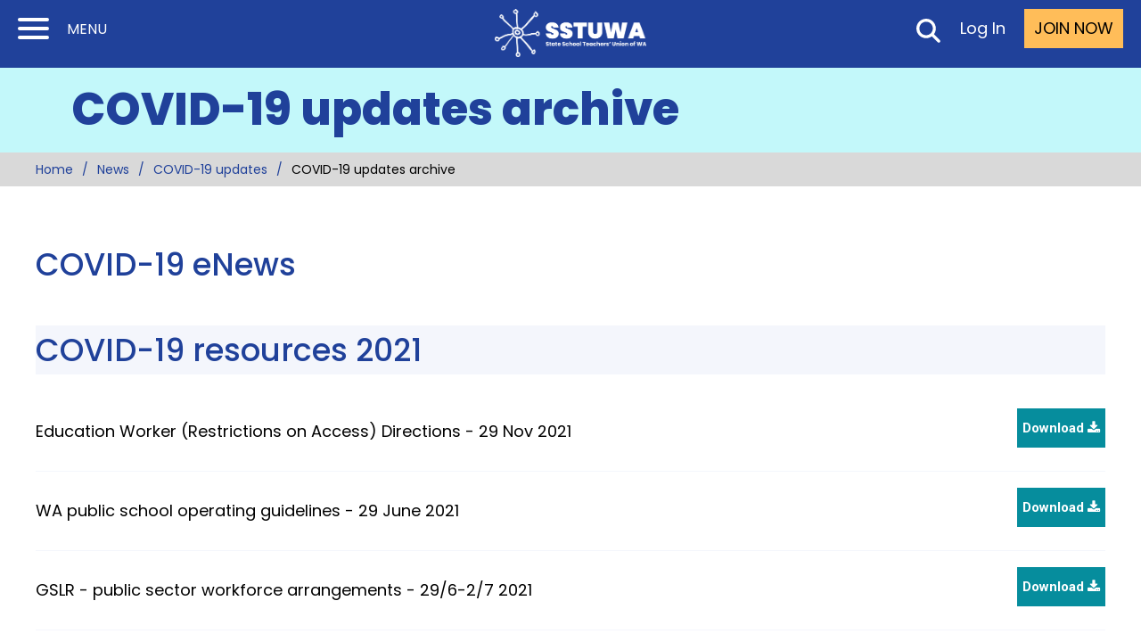

--- FILE ---
content_type: text/html; charset=UTF-8
request_url: https://www.sstuwa.org.au/COVID-19/covid-19-updates-archive?ccm_paging_p_b99706=3&ccm_order_by_b99706=cv.cvDatePublic&ccm_order_by_direction_b99706=desc&bID=100114&ccm_paging_p=1&ccm_order_by=cv.cvDatePublic&ccm_order_by_direction=desc
body_size: 31806
content:
<!DOCTYPE html>
<html lang="en" class="no-js">
<head>
<meta name="viewport" content="width=device-width, initial-scale=1.0" />
<link rel="stylesheet" href="/packages/sstuwa_theme/themes/sstuwa_theme/css/main.css?v=10">

    <link rel="preconnect" href="https://fonts.googleapis.com">
    <link rel="preconnect" href="https://fonts.gstatic.com" crossorigin>
    <link href="https://fonts.googleapis.com/css2?family=Roboto:ital,wght@0,400;0,700;1,400&display=swap" rel="stylesheet">

    <link rel="preconnect" href="https://fonts.googleapis.com">
    <link rel="preconnect" href="https://fonts.gstatic.com" crossorigin>
    <link href="https://fonts.googleapis.com/css2?family=Poppins:ital,wght@0,300;0,400;0,500;0,800;1,400;1,800&display=swap" rel="stylesheet">

    
<title>COVID-19 updates archive :: SSTUWA</title>

<meta http-equiv="content-type" content="text/html; charset=UTF-8"/>
<meta name="generator" content="concrete5"/>
<meta name="msapplication-TileImage" content="https://www.sstuwa.org.au/application/files/4917/0423/8205/144_x144SSTUWA_logo_2024_.png"/>
<link rel="shortcut icon" href="https://www.sstuwa.org.au/application/files/3517/0423/8432/favicon.ico" type="image/x-icon"/>
<link rel="icon" href="https://www.sstuwa.org.au/application/files/3517/0423/8432/favicon.ico" type="image/x-icon"/>
<link rel="apple-touch-icon" href="https://www.sstuwa.org.au/application/files/4517/0423/8321/57_x57_SSTUWA_logo_2024_.png"/>
<link rel="canonical" href="https://www.sstuwa.org.au/COVID-19/covid-19-updates-archive?ccm_paging_p_b99706=3&ccm_order_by_b99706=cv.cvDatePublic&ccm_order_by_direction_b99706=desc&bID=100114&ccm_paging_p=1&ccm_order_by=cv.cvDatePublic&ccm_order_by_direction=desc">
<script type="text/javascript">
    var CCM_DISPATCHER_FILENAME = "/index.php";
    var CCM_CID = 4644;
    var CCM_EDIT_MODE = false;
    var CCM_ARRANGE_MODE = false;
    var CCM_IMAGE_PATH = "/concrete/images";
    var CCM_TOOLS_PATH = "/index.php/tools/required";
    var CCM_APPLICATION_URL = "https://www.sstuwa.org.au";
    var CCM_REL = "";
    var CCM_ACTIVE_LOCALE = "en_GB";
</script>

<style type="text/css" data-area-style-area-handle="Breadcrumb Nav" data-block-style-block-id="97766" data-style-set="358">.ccm-custom-style-container.ccm-custom-style-breadcrumbnav-97766{padding-top:30px}</style><style type="text/css" data-area-style-area-handle="Footer Lower" data-block-style-block-id="110372" data-style-set="865">.ccm-custom-style-container.ccm-custom-style-footerlower-110372{padding-top:30px}</style>
<meta property="og:title" content="COVID-19 updates archive">
<meta property="og:description" content="">
<meta property="og:type" content="article">
<meta property="og:url" content="https://www.sstuwa.org.au/COVID-19/covid-19-updates-archive">
<meta property="og:site_name" content="SSTUWA">
<meta property="og:locale" content="en_GB">
<meta property="og:updated_time" content="2022-10-26T08:11:51+08:00">
<link href="https://www.sstuwa.org.au/packages/theme_styling_tool/tst_custom_styles.css?t=1680603870" rel="stylesheet" type="text/css" media="all">
<script type="text/javascript" src="/concrete/js/jquery.js?ccm_nocache=1023248beb8c0c1d55458c259ba56e5c93dd374e"></script>
<link href="/concrete/css/font-awesome.css?ccm_nocache=1023248beb8c0c1d55458c259ba56e5c93dd374e" rel="stylesheet" type="text/css" media="all">
<link href="/concrete/css/frontend/pagination.css?ccm_nocache=1023248beb8c0c1d55458c259ba56e5c93dd374e" rel="stylesheet" type="text/css" media="all">
<link href="/application/blocks/page_list/view.css?ccm_nocache=1023248beb8c0c1d55458c259ba56e5c93dd374e" rel="stylesheet" type="text/css" media="all">
<link href="/application/blocks/page_list_resources/view.css?ccm_nocache=1023248beb8c0c1d55458c259ba56e5c93dd374e" rel="stylesheet" type="text/css" media="all">
<link href="/concrete/blocks/social_links/view.css?ccm_nocache=1023248beb8c0c1d55458c259ba56e5c93dd374e" rel="stylesheet" type="text/css" media="all">
<!-- Global site tag (gtag.js) - Google Analytics -->
<script async src="https://www.googletagmanager.com/gtag/js?id=UA-35882152-1"></script>
<script>
  window.dataLayer = window.dataLayer || [];
  function gtag(){dataLayer.push(arguments);}
  gtag('js', new Date());

  gtag('config', 'UA-35882152-1');
</script>

<meta property="og:site_name" content="SSTUWA"/>
<meta property="og:description" content="" />
<meta property="og:title" content="SSTUWA  -  COVID-19 updates archive" />
<meta property="og:type" content="article" />
<meta property="og:url" content="https://www.sstuwa.org.au/COVID-19/covid-19-updates-archive" />
<meta name="twitter:title" content="SSTUWA  -  COVID-19 updates archive">
<meta name="twitter:description" content="">
<meta name="twitter:card" content="summary_large_image">


<!--    <meta property="og:image" content="--><!--/images/og.png"/>-->
<!--    <meta property="og:image:type" content="image/png"/>-->
<!--    <meta property="og:image:width" content="1200"/>-->
<!--    <meta property="og:image:height" content="630"/>-->
<!--    <meta name="twitter:image" content="--><!--/images/og.png"/>-->



</head>

<body class="live">
    <div class="page ccm-page ccm-page-id-4644 page-type-landing page-template-full-width">
        <div class="header-wrapper">
            <header class="header-container">


                <nav id="nav" class="navigation">
                    

    <div class="sitenavigation">

    <button class="menu-icon hamburger hamburger--squeeze" type="button" aria-label="Menu">

        <span class="hamburger-box">
            <span class="hamburger-inner"></span>
          </span>

        <span class="menu-icon-text">MENU</span>
    </button>

    <ul class="nav"><li class="nav-first nav-home" aria-haspopup="false"><a href="https://www.sstuwa.org.au/" target="_self" class="nav-first nav-home">Home</a></li><li class="nav-dropdown" aria-haspopup="true"><a href="https://www.sstuwa.org.au/about" target="_self" class="nav-dropdown">About</a><ul><li class="nav-first" aria-haspopup="false"><a href="https://www.sstuwa.org.au/about/governance-1" target="_self" class="nav-first">Governance</a></li><li class="" aria-haspopup="false"><a href="https://www.sstuwa.org.au/about/who-we-are" target="_self" class="">Who we are</a></li><li class="" aria-haspopup="false"><a href="https://www.sstuwa.org.au/about/our-leadership" target="_self" class="">Our leadership</a></li><li class="" aria-haspopup="false"><a href="https://www.sstuwa.org.au/about/structure" target="_self" class="">Structure</a></li><li class="" aria-haspopup="false"><a href="https://www.sstuwa.org.au/about/policies" target="_self" class="">Policies</a></li><li class="" aria-haspopup="false"><a href="https://www.sstuwa.org.au/about/about-unions" target="_self" class="">About unions</a></li><li class="nav-last" aria-haspopup="false"><a href="https://www.sstuwa.org.au/employmentopportunities" target="_self" class="nav-last">Vacancies</a></li></ul></li><li class="nav-path-selected nav-dropdown" aria-haspopup="true"><a href="https://www.sstuwa.org.au/news" target="_self" class="nav-path-selected nav-dropdown">News</a><ul><li class="nav-first" aria-haspopup="false"><a href="https://www.sstuwa.org.au/news-home-1/latest-news" target="_self" class="nav-first">Latest News</a></li><li class="" aria-haspopup="false"><a href="https://www.sstuwa.org.au/WesternTeacher" target="_self" class="">Western Teacher Magazine</a></li><li class="" aria-haspopup="false"><a href="https://www.sstuwa.org.au/news/western-teacher-live-podcast" target="_self" class="">Western Teacher Live Podcast</a></li><li class="" aria-haspopup="false"><a href="https://www.sstuwa.org.au/news-home-1/aeu-news" target="_self" class="">AEU News</a></li><li class="" aria-haspopup="false"><a href="https://www.sstuwa.org.au/research" target="_self" class="">Research and Studies</a></li><li class="nav-last" aria-haspopup="false"><a href="https://www.actu.org.au/actu-media/media-releases" target="_blank" class="nav-last">ACTU Media Releases</a></li></ul></li><li class="" aria-haspopup="false"><a href="https://www.sstuwa.org.au/training-home" target="_self" class="">Training</a></li><li class="nav-dropdown" aria-haspopup="true"><a href="https://www.sstuwa.org.au/campaigns-home" target="_self" class="nav-dropdown">Campaigns</a><ul><li class="nav-first" aria-haspopup="false"><a href="https://www.sstuwa.org.au/campaigns-home/target-27" target="_self" class="nav-first">Target 27</a></li><li class="" aria-haspopup="false"><a href="https://www.sstuwa.org.au/campaigns-home/review" target="_self" class="">Facing the Facts</a></li><li class="" aria-haspopup="false"><a href="https://www.sstuwa.org.au/campaigns-home/for-every-child" target="_self" class="">For Every Child</a></li><li class="nav-last" aria-haspopup="false"><a href="https://www.sstuwa.org.au/campaigns-home/climate-action" target="_self" class="nav-last">Climate Action</a></li></ul></li><li class="nav-dropdown" aria-haspopup="true"><a href="https://www.sstuwa.org.au/benefits" target="_self" class="nav-dropdown">Benefits hub</a><ul><li class="nav-first" aria-haspopup="false"><a href="https://www.sstuwa.org.au/benefits/accountants" target="_self" class="nav-first">Accounting &amp; Finance</a></li><li class="" aria-haspopup="false"><a href="https://www.sstuwa.org.au/benefits/banking" target="_self" class="">Banking</a></li><li class="" aria-haspopup="false"><a href="https://www.sstuwa.org.au/cars" target="_self" class="">Cars</a></li><li class="" aria-haspopup="false"><a href="https://www.sstuwa.org.au/computers" target="_self" class="">Computers</a></li><li class="" aria-haspopup="false"><a href="https://www.sstuwa.org.au/benefits/entertainment" target="_self" class="">Entertainment</a></li><li class="" aria-haspopup="false"><a href="https://www.sstuwa.org.au/benefits/food-and-wine" target="_self" class="">Food &amp; Wine</a></li><li class="" aria-haspopup="false"><a href="https://www.sstuwa.org.au/benefits/health" target="_self" class="">Health</a></li><li class="" aria-haspopup="false"><a href="https://www.sstuwa.org.au/benefits/housing" target="_self" class="">Housing</a></li><li class="" aria-haspopup="false"><a href="https://www.sstuwa.org.au/benefits/insurance-and-legal" target="_self" class="">Insurance &amp; Legal</a></li><li class="" aria-haspopup="false"><a href="https://www.sstuwa.org.au/benefits/educational-resources" target="_self" class="">Resources</a></li><li class="" aria-haspopup="false"><a href="https://www.sstuwa.org.au/benefits/shopping" target="_self" class="">Shopping</a></li><li class="nav-last" aria-haspopup="false"><a href="https://www.sstuwa.org.au/benefits-home/accommodation-travel" target="_self" class="nav-last">Travel</a></li></ul></li><li class="nav-last nav-dropdown" aria-haspopup="true"><a href="https://www.sstuwa.org.au/contact-home" target="_self" class="nav-last nav-dropdown">Contact</a><ul><li class="nav-first" aria-haspopup="false"><a href="https://www.sstuwa.org.au/contact/wall-planner" target="_self" class="nav-first">2026 school planner</a></li><li class="nav-last" aria-haspopup="false"><a href="https://www.sstuwa.org.au/contact/logging-sstuwa-website" target="_self" class="nav-last">Logging into the SSTUWA website</a></li></ul></li></ul>

</div>

                </nav>
                    <!--<div class="sitelogo" id="logo">
                        <a href="/" title="Home"><img src="/packages/sstuwa_theme/themes/sstuwa_theme/img/sstuwa125logo.png" alt="SSTUWA" width="170" height="50"></a>
                    </div>-->
                    <div class="sitelogo" id="logo">
                        <a href="/" title="Home"><img src="/packages/sstuwa_theme/themes/sstuwa_theme/img/sstuwa_logo_2024.png" alt="SSTUWA"  ></a>
                    </div>

                    <a href="#main" style="position: absolute; top: 20px" class="visuallyhidden focusable">Skip to Content (Press Enter)</a>
                    <a href="#nav" style="position: absolute; top: 20px" class="visuallyhidden focusable">Skip to Main Navigation</a>

                <div class="header-wrapper-inner">


                    <div class="login-details">



                                                        <p class="btn-yellow"><a href="https://www.sstuwa.org.au/join">JOIN NOW</a></p>
                                <p class="btn-blue"><a href="https://www.sstuwa.org.au/login">Log In</a></p>
                             
                        <p class="btn-blue headersearch"><a href="/search">Search</a></p>

                    </div>





                </div>
            </header>
        </div>

    <div class="banner-wrapper">

        <div class="banner-image">
                    </div>

        <div class="banner-content">
                    </div>

    </div>

    <div class="upper-wrapper">
        <div class="main-container">
            <div class="title-content">
                

<div class="sass-container main"><div class="grid-row"><div class="sass-col-sm-12">    <h1  class="page-title">COVID-19 updates archive</h1>
</div></div></div>            </div>
        </div>
    </div>

    <div class="breadcrumb-wrapper">
        <div class="main-container">
            <div class="breadcrumbs">
                

<div class="sass-container main"><div class="grid-row"><div class="sass-col-sm-12">    <nav role="navigation" aria-label="breadcrumb"><ol class="breadcrumb"><li><a href="https://www.sstuwa.org.au/" target="_self">Home</a></li><li><a href="https://www.sstuwa.org.au/news" target="_self">News</a></li><li><a href="https://www.sstuwa.org.au/COVID-19" target="_self">COVID-19 updates</a></li><li class="active">COVID-19 updates archive</li></ol></nav>
</div></div></div>            </div>
        </div>
    </div>

            <div class="main-wrapper-top">
            <div class="main-container">
                <div class="main-content-top">
                    

<div class="sass-container main"><div class="grid-row"><div class="sass-col-sm-12">    <div class='text-image'><h3>COVID-19 eNews</h3>
</div>
</div></div></div>

<div class="sass-container main"><div class="grid-row"><div class="sass-col-sm-12">    

<div class="ccm-block-page-list-wrapper">

    <a name="anchor99706"></a>

    
    
    <div class="ccm-block-page-list-pages">

        </div>

            <div class="ccm-block-page-list-no-pages"></div>
    
</div><!-- end .ccm-block-page-list -->




</div></div></div>

<div class="sass-container main"><div class="grid-row"><div class="sass-col-sm-12">    

<div class="fileset">

    <a name="anchor100114"></a>

                <h3>COVID-19 resources 2021</h3>
    
    <ul class="fileset-list">

    		<li>
		<div class="fileset-list-content">
                		Education Worker (Restrictions on Access) Directions - 29 Nov 2021		</div>
				<a href="https://www.sstuwa.org.au/application/files/2416/3823/6603/Education_Worker_Restrictions_on_Access_Directions_-_signed_211129.pdf" target="_self">Download <i class="fa fa-download"></i></a>
				</li>

			<li>
		<div class="fileset-list-content">
                		WA public school operating guidelines - 29 June 2021		</div>
				<a href="https://www.sstuwa.org.au/application/files/3116/2495/0857/WA_Public_Schools_Operating_Guidelines.pdf" target="_self">Download <i class="fa fa-download"></i></a>
				</li>

			<li>
		<div class="fileset-list-content">
                		GSLR - public sector workforce arrangements - 29/6-2/7 2021		</div>
				<a href="https://www.sstuwa.org.au/application/files/4016/2493/5147/gslr_circular_7_2021.pdf" target="_self">Download <i class="fa fa-download"></i></a>
				</li>

	    </ul>

    
</div><!-- end .c5h-block-resources-page-list -->

    
    <div class="ccm-pagination-wrapper"><ul class="pagination"><li class="prev disabled"><span>Prev</span></li><li class="active"><span>1 <span class="sr-only">(current)</span></span></li><li><a href="/COVID-19/covid-19-updates-archive?ccm_paging_p_b99706=3&amp;ccm_order_by_b99706=cv.cvDatePublic&amp;ccm_order_by_direction_b99706=desc&amp;bID=100114&amp;ccm_paging_p=2&amp;ccm_order_by=cv.cvDatePublic&amp;ccm_order_by_direction=desc#anchor100114">2</a></li><li><a href="/COVID-19/covid-19-updates-archive?ccm_paging_p_b99706=3&amp;ccm_order_by_b99706=cv.cvDatePublic&amp;ccm_order_by_direction_b99706=desc&amp;bID=100114&amp;ccm_paging_p=3&amp;ccm_order_by=cv.cvDatePublic&amp;ccm_order_by_direction=desc#anchor100114">3</a></li><li><a href="/COVID-19/covid-19-updates-archive?ccm_paging_p_b99706=3&amp;ccm_order_by_b99706=cv.cvDatePublic&amp;ccm_order_by_direction_b99706=desc&amp;bID=100114&amp;ccm_paging_p=4&amp;ccm_order_by=cv.cvDatePublic&amp;ccm_order_by_direction=desc#anchor100114">4</a></li><li><a href="/COVID-19/covid-19-updates-archive?ccm_paging_p_b99706=3&amp;ccm_order_by_b99706=cv.cvDatePublic&amp;ccm_order_by_direction_b99706=desc&amp;bID=100114&amp;ccm_paging_p=5&amp;ccm_order_by=cv.cvDatePublic&amp;ccm_order_by_direction=desc#anchor100114">5</a></li><li class="next"><a href="/COVID-19/covid-19-updates-archive?ccm_paging_p_b99706=3&amp;ccm_order_by_b99706=cv.cvDatePublic&amp;ccm_order_by_direction_b99706=desc&amp;bID=100114&amp;ccm_paging_p=2&amp;ccm_order_by=cv.cvDatePublic&amp;ccm_order_by_direction=desc#anchor100114" rel="next">Next</a></li></ul></div>

</div></div></div>

<div class="sass-container main"><div class="grid-row"><div class="sass-col-sm-12">    

<div class="fileset">

    <a name="anchor99704"></a>

                <h3>COVID-19 resources 2020</h3>
    
    <ul class="fileset-list">

    		<li>
		<div class="fileset-list-content">
                		COVID-19 IKON UPDATE 22 - 6 May 2020		</div>
				<a href="https://www.sstuwa.org.au/application/files/5615/8880/8546/COVID19Update22_1.DOCX" target="_self">Download <i class="fa fa-download"></i></a>
				</li>

			<li>
		<div class="fileset-list-content">
                		COVID-19 IKON UPDATE 21 - 5 May 2020		</div>
				<a href="https://www.sstuwa.org.au/application/files/6215/8863/6784/COVID19Update21_1.DOCX" target="_self">Download <i class="fa fa-download"></i></a>
				</li>

			<li>
		<div class="fileset-list-content">
                		COVID-19 IKON UPDATE 20 - 1 May 2020		</div>
				<a href="https://www.sstuwa.org.au/application/files/3015/8830/4541/COVID19Update20_1.DOCX" target="_self">Download <i class="fa fa-download"></i></a>
				</li>

	    </ul>

    
</div><!-- end .c5h-block-resources-page-list -->

    
    <div class="ccm-pagination-wrapper"><ul class="pagination"><li class="prev disabled"><span>Prev</span></li><li class="active"><span>1 <span class="sr-only">(current)</span></span></li><li><a href="/COVID-19/covid-19-updates-archive?ccm_paging_p_b99706=3&amp;ccm_order_by_b99706=cv.cvDatePublic&amp;ccm_order_by_direction_b99706=desc&amp;bID=99704&amp;ccm_paging_p=2&amp;ccm_order_by=cv.cvDatePublic&amp;ccm_order_by_direction=desc#anchor99704">2</a></li><li><a href="/COVID-19/covid-19-updates-archive?ccm_paging_p_b99706=3&amp;ccm_order_by_b99706=cv.cvDatePublic&amp;ccm_order_by_direction_b99706=desc&amp;bID=99704&amp;ccm_paging_p=3&amp;ccm_order_by=cv.cvDatePublic&amp;ccm_order_by_direction=desc#anchor99704">3</a></li><li><a href="/COVID-19/covid-19-updates-archive?ccm_paging_p_b99706=3&amp;ccm_order_by_b99706=cv.cvDatePublic&amp;ccm_order_by_direction_b99706=desc&amp;bID=99704&amp;ccm_paging_p=4&amp;ccm_order_by=cv.cvDatePublic&amp;ccm_order_by_direction=desc#anchor99704">4</a></li><li><a href="/COVID-19/covid-19-updates-archive?ccm_paging_p_b99706=3&amp;ccm_order_by_b99706=cv.cvDatePublic&amp;ccm_order_by_direction_b99706=desc&amp;bID=99704&amp;ccm_paging_p=5&amp;ccm_order_by=cv.cvDatePublic&amp;ccm_order_by_direction=desc#anchor99704">5</a></li><li><a href="/COVID-19/covid-19-updates-archive?ccm_paging_p_b99706=3&amp;ccm_order_by_b99706=cv.cvDatePublic&amp;ccm_order_by_direction_b99706=desc&amp;bID=99704&amp;ccm_paging_p=6&amp;ccm_order_by=cv.cvDatePublic&amp;ccm_order_by_direction=desc#anchor99704">6</a></li><li><a href="/COVID-19/covid-19-updates-archive?ccm_paging_p_b99706=3&amp;ccm_order_by_b99706=cv.cvDatePublic&amp;ccm_order_by_direction_b99706=desc&amp;bID=99704&amp;ccm_paging_p=7&amp;ccm_order_by=cv.cvDatePublic&amp;ccm_order_by_direction=desc#anchor99704">7</a></li><li class="disabled"><span>&hellip;</span></li><li><a href="/COVID-19/covid-19-updates-archive?ccm_paging_p_b99706=3&amp;ccm_order_by_b99706=cv.cvDatePublic&amp;ccm_order_by_direction_b99706=desc&amp;bID=99704&amp;ccm_paging_p=12&amp;ccm_order_by=cv.cvDatePublic&amp;ccm_order_by_direction=desc#anchor99704">12</a></li><li class="next"><a href="/COVID-19/covid-19-updates-archive?ccm_paging_p_b99706=3&amp;ccm_order_by_b99706=cv.cvDatePublic&amp;ccm_order_by_direction_b99706=desc&amp;bID=99704&amp;ccm_paging_p=2&amp;ccm_order_by=cv.cvDatePublic&amp;ccm_order_by_direction=desc#anchor99704" rel="next">Next</a></li></ul></div>

</div></div></div>

<div class="sass-container main"><div class="grid-row"><div class="sass-col-sm-12">    
<table width="100%">
	<tr>
			<td>
		<div class="big-action-buttons blue" style="text-align:center" >
		
								<a href="/COVID-19" target="_self" >
			<h4>
			Back to COVID-19 updates&nbsp;
						<i class="fa fa-arrow-right"></i>
						</h4></a>
		
		

		</div>
		</td>
		</tr>
</table>

</div></div></div>                </div>
            </div>
        </div>
    
    <div class="main-wrapper-middle">
        <div class="main-container">
            <div class="main-content-middle">
                            </div>
        </div>
    </div>

    <div class="main-wrapper-lower">
        <div class="main-container">
            <div class="main-content-lower">
                            </div>
        </div>
    </div>

    <div class="main-wrapper">
        <div class="main-container">
            <div class="main-full" id="main">

                
                
                

<div class="sass-container main"><div class="grid-row"><div class="sass-col-sm-12">    <div class="grid-row"><div class="sass-col-sm-6"></div><div class="sass-col-sm-6"></div></div>
</div></div></div>
                
                

                
                
                
                
                
                
                
                
                
                

            </div>

        </div>
    </div>

    
     <div class="footer-wrapper">
            <div class="footer-container">
                <footer class="footer-content1 footer-content">
                    

    <div class='text-image'><h4><a href="https://www.sstuwa.org.au/about">About</a></h4>
</div>


    <ul class="nav"><li class=""><a href="https://www.sstuwa.org.au/footer-panels/1/who-we-are" target="_self" class="">Who we are</a></li><li class=""><a href="https://www.sstuwa.org.au/footer-panels/1/structure-and-elections" target="_self" class="">Structure</a></li><li class=""><a href="https://www.sstuwa.org.au/footer-panels/1/about-unions" target="_self" class="">About unions</a></li><li class=""><a href="https://www.sstuwa.org.au/footer-panels/1/governance" target="_self" class="">Governance</a></li><li class=""><a href="https://www.sstuwa.org.au/footer-panels/1/policies" target="_self" class="">Policies</a></li><li class=""><a href="https://www.sstuwa.org.au/footer-panels/1/employment-2" target="_self" class="">Vacancies</a></li><li class=""><a href="https://www.sstuwa.org.au/about-home/sstuwa-governance/privacy-policy" target="_self" class="">Privacy Policy</a></li></ul>


    <div class='text-image'><h4><a href="https://www.sstuwa.org.au/benefits">Benefits</a></h4>
</div>


    <ul class="nav"><li class=""><a href="https://www.sstuwa.org.au/footer-panels/5/benefits-home" target="_self" class="">Benefits hub</a></li></ul>
                </footer>
                <div class="footer-content2 footer-content">
                    

    <div class='text-image'><h4><a href="https://www.sstuwa.org.au/members-home">Members</a></h4>
</div>


    


    <div class='text-image'><h4><a href="https://www.sstuwa.org.au/memberhub">My profile</a></h4>
</div>


    
                </div>

                <div class="footer-content3 footer-content">
                    

    <div class='text-image'><h4><a href="https://www.sstuwa.org.au/news">News</a></h4>
</div>


    <ul class="nav"><li class=""><a href="https://www.sstuwa.org.au/news-home-1/latest-news" target="_self" class="">Latest News</a></li><li class=""><a href="https://www.sstuwa.org.au/WesternTeacher" target="_self" class="">Western Teacher Magazine</a></li><li class=""><a href="https://www.sstuwa.org.au/news/western-teacher-live-podcast" target="_self" class="">Western Teacher Live Podcast</a></li><li class=""><a href="https://www.sstuwa.org.au/news-home-1/aeu-news" target="_self" class="">AEU News</a></li><li class=""><a href="https://www.sstuwa.org.au/research" target="_self" class="">Research and Studies</a></li><li class=""><a href="https://www.actu.org.au/actu-media/media-releases" target="_blank" class="">ACTU Media Releases</a></li></ul>
                </div>

                <div class="footer-content4 footer-content">
                    

    <div class='text-image'><h4><a href="https://www.sstuwa.org.au/training-home">Training</a></h4>
</div>


    <ul class="nav"><li class=""><a href="https://www.sstuwa.org.au/footer-panels/training/industrial" target="_self" class="">Industrial</a></li><li class=""><a href="https://www.sstuwa.org.au/footer-panels/training/professional" target="_self" class="">Professional</a></li><li class=""><a href="https://www.sstuwa.org.au/footer-panels/training/online" target="_self" class="">Online</a></li><li class=""><a href="https://www.sstuwa.org.au/footer-panels/training/whs-training" target="_self" class="">WHS training</a></li></ul>
                </div>

                <div class="footer-content5 footer-content">
                    

    <div class='text-image'><h4><a href="https://www.sstuwa.org.au/campaigns-home">Campaigns</a></h4>
</div>


    <ul class="nav"><li class=""><a href="https://www.sstuwa.org.au/footer-panels/3/climate-action" target="_self" class="">Climate Action</a></li><li class=""><a href="https://www.sstuwa.org.au/footer-panels/3/review" target="_self" class="">Facing the Facts</a></li><li class=""><a href="https://www.sstuwa.org.au/footer-panels/3/for-every-child" target="_self" class="">For Every Child</a></li><li class=""><a href="https://www.rebuildwithtafe.org.au/" target="_blank" class="">Rebuild with TAFE</a></li></ul>
                </div>

                <div class="footer-content6 footer-content">
                    

    <div class='text-image'><h4><a href="https://www.sstuwa.org.au/member-groups">Groups</a></h4>
</div>


    <ul class="nav"><li class=""><a href="https://www.sstuwa.org.au/footer-panels/4/early-childhood-education" target="_self" class="">Early Childhood Education</a></li><li class=""><a href="https://www.sstuwa.org.au/footer-panels/4/new-educators" target="_self" class="">New Educators</a></li><li class=""><a href="https://www.sstuwa.org.au/footer-panels/4/retired-teachers" target="_self" class="">Retired Teachers</a></li></ul>


    
<div id="ccm-block-social-links105995" class="ccm-block-social-links">
    <ul class="list-inline">
                <li>
                <a target="_blank" rel="noopener noreferrer" href="mailto:contact@sstuwa.org.au"
                    aria-label="Email"><i class="fa fa-envelope" aria-hidden="true" title="Email"></i></a>
            </li>
                    <li>
                <a target="_blank" rel="noopener noreferrer" href="tel:1800199073"
                    aria-label="Phone"><i class="fa fa-phone-square" aria-hidden="true" title="Phone"></i></a>
            </li>
            </ul>
</div>

                </div>
            </div>
     </div>


<div class="footer-wrapper-acknowledgement">
    <div class="main-container">
        <div class="footer-acknowledgement-image">
            

    <img src="//www.sstuwa.org.au/application/files/1216/6480/7596/Acknowledgement_of_Country.png" alt="" width="717" height="718" class="ccm-image-block img-responsive bID-101933">

        </div>

        <div class="footer-acknowledgement-text">
            

    <div class='text-image'><h4>Acknowledgement of Country</h4>

<p>We wish to acknowledge the traditional custodians of the land on which we live and work. We wish to pay respect to their Elders - past, present and future - and acknowledge the important role all Aboriginal and Torres Strait Islander people continue to play within Australia. We stand in solidarity.</p>

<p style="text-align: right;"><a href="https://www.sstuwa.org.au/connections-artwork" target="_blank"><em>Artist credit: Tyrown Waigana. Learn more.</em></a></p>
</div>
        </div>
    </div>
</div>



<div class="footer-wrapper-lower">
    <div class="main-container">
        <div class="footer-lower">
            

        <div class="ccm-custom-style-container ccm-custom-style-footerlower-110372"
            >
    <img src="//www.sstuwa.org.au/application/files/3017/0423/7508/SSTUWA_logo_2024_-_multi_landscape.png" alt="" width="3181" height="1017" class="ccm-image-block img-responsive bID-110372">

    </div>
        </div>

        <div class="footer-lower2">
            

    
<div id="ccm-block-social-links104535" class="ccm-block-social-links">
    <ul class="list-inline">
                <li>
                <a target="_blank" rel="noopener noreferrer" href="https://www.facebook.com/sstuwa/"
                    aria-label="Facebook"><i class="fa fa-facebook" aria-hidden="true" title="Facebook"></i></a>
            </li>
                    <li>
                <a target="_blank" rel="noopener noreferrer" href="https://www.instagram.com/sstuwa/"
                    aria-label="Instagram"><i class="fa fa-instagram" aria-hidden="true" title="Instagram"></i></a>
            </li>
            </ul>
</div>

                        <p><a href="https://www.sstuwa.org.au/pdfgenerate/4644">Print this page as a PDF</a></p>
                    </div>
    </div>
</div>

<div class="footer-auth-wrapper">
    <div class="main-container">
        <div class="footer-auth">
            

    <div class='text-image'><p style="text-align: center;">Authorised by Sally Dennis, General Secretary, The State School Teachers&#39; Union of W.A.<br />
ABN 54 478 094 635 &copy; 2026</p>
</div>


        </div>
    </div>
</div>


</div>

<script src="/packages/sstuwa_theme/themes/sstuwa_theme/js/custom.js?v=1"></script>
<script type="text/javascript">
            
            function refreshStyleSheet(){ 
                            var links = document.getElementsByTagName('link');
                            
                            for (var x in links) {
                                var link = links[x];
                            
                                if (link.href && link.href.indexOf('tst_custom_styles.css') > -1) {
                                    var hasparams = link.href.indexOf('?') > 0;
                                    var href = link.href;
                                    
                                    if (hasparams) {
                                        href = href.substring(0, href.indexOf('?'));
                                    }
                                    
                                    link.href = href + '?refresh=' + new Date().getTime();
                                }
                            }
                    
                    };    
            </script>
<script type="text/javascript" src="/application/blocks/page_list_resources/view.js?ccm_nocache=1023248beb8c0c1d55458c259ba56e5c93dd374e"></script>

</body>
</html>


--- FILE ---
content_type: text/css
request_url: https://www.sstuwa.org.au/packages/sstuwa_theme/themes/sstuwa_theme/css/main.css?v=10
body_size: 103212
content:
/*! normalize.css v4.0.0 | MIT License | github.com/necolas/normalize.css */html{font-family:sans-serif;-ms-text-size-adjust:100%;-webkit-text-size-adjust:100%}body{margin:0}article,aside,details,figcaption,figure,footer,header,main,menu,nav,section,summary{display:block}audio,canvas,progress,video{display:inline-block}audio:not([controls]){display:none;height:0}progress{vertical-align:baseline}template,[hidden]{display:none}a{background-color:rgba(0,0,0,0)}a:active,a:hover{outline-width:0}abbr[title]{border-bottom:none;text-decoration:underline;text-decoration:underline dotted}b,strong{font-weight:inherit}b,strong{font-weight:bolder}dfn{font-style:italic}h1{font-size:2em;margin:.67em 0}mark{background-color:#ff0;color:#000}small{font-size:80%}sub,sup{font-size:75%;line-height:0;position:relative;vertical-align:baseline}sub{bottom:-0.25em}sup{top:-0.5em}img{border-style:none}svg:not(:root){overflow:hidden}code,kbd,pre,samp{font-family:monospace,monospace;font-size:1em}figure{margin:1em 40px}hr{box-sizing:content-box;height:0;overflow:visible}button,input,select,textarea{font:inherit;margin:0}optgroup{font-weight:bold}button,input,select{overflow:visible}button,select{text-transform:none}button,[type=button],[type=reset],[type=submit]{cursor:pointer}[disabled]{cursor:default}button,html [type=button],[type=reset],[type=submit]{-webkit-appearance:button}button::-moz-focus-inner,input::-moz-focus-inner{border:0;padding:0}button:-moz-focusring,input:-moz-focusring{outline:1px dotted ButtonText}fieldset{border:1px solid silver;margin:0 2px;padding:.35em .625em .75em}legend{box-sizing:border-box;color:inherit;display:table;max-width:100%;padding:0;white-space:normal}textarea{overflow:auto}[type=checkbox],[type=radio]{box-sizing:border-box;padding:0}[type=number]::-webkit-inner-spin-button,[type=number]::-webkit-outer-spin-button{height:auto}[type=search]{-webkit-appearance:textfield}[type=search]::-webkit-search-cancel-button,[type=search]::-webkit-search-decoration{-webkit-appearance:none}.sass-col-sm-12 .grid-row,.left-sidebar-layout .grid-row,.page-template-full-width .main-full .grid-row{margin-left:-40px;margin-right:-40px;width:calc(100% + 80px)}.sass-container::after{clear:both;content:"";display:block}.grid-row::after{clear:both;content:"";display:block}.sass-col-sm-1{width:calc(8.3333333333% - 43.3333333333px);float:left;margin-left:40px;min-height:1px}@media only screen and (max-width : 768px){.sass-col-sm-1{width:calc(100% - 80px);float:left;margin-left:40px}}.sass-col-sm-offset-1{left:calc(8.3333333333% - 43.3333333333px + 40px);position:relative}@media only screen and (max-width : 768px){.sass-col-sm-offset-1{left:calc(0% - 40px + 40px);position:relative}}.sass-col-sm-2{width:calc(16.6666666667% - 46.6666666667px);float:left;margin-left:40px;min-height:1px}@media only screen and (max-width : 768px){.sass-col-sm-2{width:calc(100% - 80px);float:left;margin-left:40px}}.sass-col-sm-offset-2{left:calc(16.6666666667% - 46.6666666667px + 40px);position:relative}@media only screen and (max-width : 768px){.sass-col-sm-offset-2{left:calc(0% - 40px + 40px);position:relative}}.sass-col-sm-3{width:calc(25% - 50px);float:left;margin-left:40px;min-height:1px}@media only screen and (max-width : 768px){.sass-col-sm-3{width:calc(100% - 80px);float:left;margin-left:40px}}.sass-col-sm-offset-3{left:calc(25% - 50px + 40px);position:relative}@media only screen and (max-width : 768px){.sass-col-sm-offset-3{left:calc(0% - 40px + 40px);position:relative}}.sass-col-sm-4{width:calc(33.3333333333% - 53.3333333333px);float:left;margin-left:40px;min-height:1px}@media only screen and (max-width : 768px){.sass-col-sm-4{width:calc(100% - 80px);float:left;margin-left:40px}}.sass-col-sm-offset-4{left:calc(33.3333333333% - 53.3333333333px + 40px);position:relative}@media only screen and (max-width : 768px){.sass-col-sm-offset-4{left:calc(0% - 40px + 40px);position:relative}}.sass-col-sm-5{width:calc(41.6666666667% - 56.6666666667px);float:left;margin-left:40px;min-height:1px}@media only screen and (max-width : 768px){.sass-col-sm-5{width:calc(100% - 80px);float:left;margin-left:40px}}.sass-col-sm-offset-5{left:calc(41.6666666667% - 56.6666666667px + 40px);position:relative}@media only screen and (max-width : 768px){.sass-col-sm-offset-5{left:calc(0% - 40px + 40px);position:relative}}.sass-col-sm-6{width:calc(50% - 60px);float:left;margin-left:40px;min-height:1px}@media only screen and (max-width : 768px){.sass-col-sm-6{width:calc(100% - 80px);float:left;margin-left:40px}}.sass-col-sm-offset-6{left:calc(50% - 60px + 40px);position:relative}@media only screen and (max-width : 768px){.sass-col-sm-offset-6{left:calc(0% - 40px + 40px);position:relative}}.sass-col-sm-7{width:calc(58.3333333333% - 63.3333333333px);float:left;margin-left:40px;min-height:1px}@media only screen and (max-width : 768px){.sass-col-sm-7{width:calc(100% - 80px);float:left;margin-left:40px}}.sass-col-sm-offset-7{left:calc(58.3333333333% - 63.3333333333px + 40px);position:relative}@media only screen and (max-width : 768px){.sass-col-sm-offset-7{left:calc(0% - 40px + 40px);position:relative}}.sass-col-sm-8{width:calc(66.6666666667% - 66.6666666667px);float:left;margin-left:40px;min-height:1px}@media only screen and (max-width : 768px){.sass-col-sm-8{width:calc(100% - 80px);float:left;margin-left:40px}}.sass-col-sm-offset-8{left:calc(66.6666666667% - 66.6666666667px + 40px);position:relative}@media only screen and (max-width : 768px){.sass-col-sm-offset-8{left:calc(0% - 40px + 40px);position:relative}}.sass-col-sm-9{width:calc(75% - 70px);float:left;margin-left:40px;min-height:1px}@media only screen and (max-width : 768px){.sass-col-sm-9{width:calc(100% - 80px);float:left;margin-left:40px}}.sass-col-sm-offset-9{left:calc(75% - 70px + 40px);position:relative}@media only screen and (max-width : 768px){.sass-col-sm-offset-9{left:calc(0% - 40px + 40px);position:relative}}.sass-col-sm-10{width:calc(83.3333333333% - 73.3333333333px);float:left;margin-left:40px;min-height:1px}@media only screen and (max-width : 768px){.sass-col-sm-10{width:calc(100% - 80px);float:left;margin-left:40px}}.sass-col-sm-offset-10{left:calc(83.3333333333% - 73.3333333333px + 40px);position:relative}@media only screen and (max-width : 768px){.sass-col-sm-offset-10{left:calc(0% - 40px + 40px);position:relative}}.sass-col-sm-11{width:calc(91.6666666667% - 76.6666666667px);float:left;margin-left:40px;min-height:1px}@media only screen and (max-width : 768px){.sass-col-sm-11{width:calc(100% - 80px);float:left;margin-left:40px}}.sass-col-sm-offset-11{left:calc(91.6666666667% - 76.6666666667px + 40px);position:relative}@media only screen and (max-width : 768px){.sass-col-sm-offset-11{left:calc(0% - 40px + 40px);position:relative}}.sass-col-sm-12{width:calc(100% - 80px);float:left;margin-left:40px;min-height:1px}@media only screen and (max-width : 768px){.sass-col-sm-12{width:calc(100% - 80px);float:left;margin-left:40px}}.sass-col-sm-offset-12{left:calc(100% - 80px + 40px);position:relative}@media only screen and (max-width : 768px){.sass-col-sm-offset-12{left:calc(0% - 40px + 40px);position:relative}}#ccm-theme-grid-edit-mode-row-wrapper .sass-col-sm-1{min-height:100px}#ccm-theme-grid-edit-mode-row-wrapper .sass-col-sm-2{min-height:100px}#ccm-theme-grid-edit-mode-row-wrapper .sass-col-sm-3{min-height:100px}#ccm-theme-grid-edit-mode-row-wrapper .sass-col-sm-4{min-height:100px}#ccm-theme-grid-edit-mode-row-wrapper .sass-col-sm-5{min-height:100px}#ccm-theme-grid-edit-mode-row-wrapper .sass-col-sm-6{min-height:100px}#ccm-theme-grid-edit-mode-row-wrapper .sass-col-sm-7{min-height:100px}#ccm-theme-grid-edit-mode-row-wrapper .sass-col-sm-8{min-height:100px}#ccm-theme-grid-edit-mode-row-wrapper .sass-col-sm-9{min-height:100px}#ccm-theme-grid-edit-mode-row-wrapper .sass-col-sm-10{min-height:100px}#ccm-theme-grid-edit-mode-row-wrapper .sass-col-sm-11{min-height:100px}#ccm-theme-grid-edit-mode-row-wrapper .sass-col-sm-12{min-height:100px}.wrapper>.main::after,.wrapper>div>.main::after,.fullwidth .ccm-area-block-list>div>.main::after{clear:both;content:"";display:block}.hidden{display:none !important;visibility:hidden}.visuallyhidden{border:0;clip:rect(0 0 0 0);height:1px;margin:-1px;overflow:hidden;padding:0;position:absolute;width:1px}.visuallyhidden.focusable:active,.visuallyhidden.focusable:focus{clip:auto;height:auto;margin:0;overflow:visible;position:static;width:auto}.invisible{visibility:hidden}@font-face{font-family:"swiper-icons";src:url("data:application/font-woff;charset=utf-8;base64, [base64]//wADZ2x5ZgAAAywAAADMAAAD2MHtryVoZWFkAAABbAAAADAAAAA2E2+eoWhoZWEAAAGcAAAAHwAAACQC9gDzaG10eAAAAigAAAAZAAAArgJkABFsb2NhAAAC0AAAAFoAAABaFQAUGG1heHAAAAG8AAAAHwAAACAAcABAbmFtZQAAA/gAAAE5AAACXvFdBwlwb3N0AAAFNAAAAGIAAACE5s74hXjaY2BkYGAAYpf5Hu/j+W2+MnAzMYDAzaX6QjD6/4//Bxj5GA8AuRwMYGkAPywL13jaY2BkYGA88P8Agx4j+/8fQDYfA1AEBWgDAIB2BOoAeNpjYGRgYNBh4GdgYgABEMnIABJzYNADCQAACWgAsQB42mNgYfzCOIGBlYGB0YcxjYGBwR1Kf2WQZGhhYGBiYGVmgAFGBiQQkOaawtDAoMBQxXjg/wEGPcYDDA4wNUA2CCgwsAAAO4EL6gAAeNpj2M0gyAACqxgGNWBkZ2D4/wMA+xkDdgAAAHjaY2BgYGaAYBkGRgYQiAHyGMF8FgYHIM3DwMHABGQrMOgyWDLEM1T9/w8UBfEMgLzE////P/5//f/V/xv+r4eaAAeMbAxwIUYmIMHEgKYAYjUcsDAwsLKxc3BycfPw8jEQA/[base64]/uznmfPFBNODM2K7MTQ45YEAZqGP81AmGGcF3iPqOop0r1SPTaTbVkfUe4HXj97wYE+yNwWYxwWu4v1ugWHgo3S1XdZEVqWM7ET0cfnLGxWfkgR42o2PvWrDMBSFj/IHLaF0zKjRgdiVMwScNRAoWUoH78Y2icB/yIY09An6AH2Bdu/UB+yxopYshQiEvnvu0dURgDt8QeC8PDw7Fpji3fEA4z/PEJ6YOB5hKh4dj3EvXhxPqH/SKUY3rJ7srZ4FZnh1PMAtPhwP6fl2PMJMPDgeQ4rY8YT6Gzao0eAEA409DuggmTnFnOcSCiEiLMgxCiTI6Cq5DZUd3Qmp10vO0LaLTd2cjN4fOumlc7lUYbSQcZFkutRG7g6JKZKy0RmdLY680CDnEJ+UMkpFFe1RN7nxdVpXrC4aTtnaurOnYercZg2YVmLN/d/gczfEimrE/fs/bOuq29Zmn8tloORaXgZgGa78yO9/cnXm2BpaGvq25Dv9S4E9+5SIc9PqupJKhYFSSl47+Qcr1mYNAAAAeNptw0cKwkAAAMDZJA8Q7OUJvkLsPfZ6zFVERPy8qHh2YER+3i/BP83vIBLLySsoKimrqKqpa2hp6+jq6RsYGhmbmJqZSy0sraxtbO3sHRydnEMU4uR6yx7JJXveP7WrDycAAAAAAAH//wACeNpjYGRgYOABYhkgZgJCZgZNBkYGLQZtIJsFLMYAAAw3ALgAeNolizEKgDAQBCchRbC2sFER0YD6qVQiBCv/H9ezGI6Z5XBAw8CBK/m5iQQVauVbXLnOrMZv2oLdKFa8Pjuru2hJzGabmOSLzNMzvutpB3N42mNgZGBg4GKQYzBhYMxJLMlj4GBgAYow/P/PAJJhLM6sSoWKfWCAAwDAjgbRAAB42mNgYGBkAIIbCZo5IPrmUn0hGA0AO8EFTQAA") format("woff");font-weight:400;font-style:normal}:root{--swiper-theme-color: #007aff}.swiper-container{margin-left:auto;margin-right:auto;position:relative;overflow:hidden;list-style:none;padding:0;z-index:1}.swiper-container-vertical>.swiper-wrapper{flex-direction:column}.swiper-wrapper{position:relative;width:100%;height:100%;z-index:1;display:flex;transition-property:transform;box-sizing:content-box}.swiper-container-android .swiper-slide,.swiper-wrapper{transform:translate3d(0px, 0, 0)}.swiper-container-multirow>.swiper-wrapper{flex-wrap:wrap}.swiper-container-multirow-column>.swiper-wrapper{flex-wrap:wrap;flex-direction:column}.swiper-container-free-mode>.swiper-wrapper{transition-timing-function:ease-out;margin:0 auto}.swiper-container-pointer-events{touch-action:pan-y}.swiper-container-pointer-events.swiper-container-vertical{touch-action:pan-x}.swiper-slide{flex-shrink:0;width:100%;height:100%;position:relative;transition-property:transform}.swiper-slide-invisible-blank{visibility:hidden}.swiper-container-autoheight,.swiper-container-autoheight .swiper-slide{height:auto}.swiper-container-autoheight .swiper-wrapper{align-items:flex-start;transition-property:transform,height}.swiper-container-3d{perspective:1200px}.swiper-container-3d .swiper-wrapper,.swiper-container-3d .swiper-slide,.swiper-container-3d .swiper-slide-shadow-left,.swiper-container-3d .swiper-slide-shadow-right,.swiper-container-3d .swiper-slide-shadow-top,.swiper-container-3d .swiper-slide-shadow-bottom,.swiper-container-3d .swiper-cube-shadow{transform-style:preserve-3d}.swiper-container-3d .swiper-slide-shadow-left,.swiper-container-3d .swiper-slide-shadow-right,.swiper-container-3d .swiper-slide-shadow-top,.swiper-container-3d .swiper-slide-shadow-bottom{position:absolute;left:0;top:0;width:100%;height:100%;pointer-events:none;z-index:10}.swiper-container-3d .swiper-slide-shadow-left{background-image:linear-gradient(to left, rgba(0, 0, 0, 0.5), rgba(0, 0, 0, 0))}.swiper-container-3d .swiper-slide-shadow-right{background-image:linear-gradient(to right, rgba(0, 0, 0, 0.5), rgba(0, 0, 0, 0))}.swiper-container-3d .swiper-slide-shadow-top{background-image:linear-gradient(to top, rgba(0, 0, 0, 0.5), rgba(0, 0, 0, 0))}.swiper-container-3d .swiper-slide-shadow-bottom{background-image:linear-gradient(to bottom, rgba(0, 0, 0, 0.5), rgba(0, 0, 0, 0))}.swiper-container-css-mode>.swiper-wrapper{overflow:auto;scrollbar-width:none;-ms-overflow-style:none}.swiper-container-css-mode>.swiper-wrapper::-webkit-scrollbar{display:none}.swiper-container-css-mode>.swiper-wrapper>.swiper-slide{scroll-snap-align:start start}.swiper-container-horizontal.swiper-container-css-mode>.swiper-wrapper{scroll-snap-type:x mandatory}.swiper-container-vertical.swiper-container-css-mode>.swiper-wrapper{scroll-snap-type:y mandatory}:root{--swiper-navigation-size: 44px}.swiper-button-prev,.swiper-button-next{position:absolute;top:50%;width:calc(var(--swiper-navigation-size)/44*27);height:var(--swiper-navigation-size);margin-top:calc(0px - var(--swiper-navigation-size)/2);z-index:10;cursor:pointer;display:flex;align-items:center;justify-content:center;color:var(--swiper-navigation-color, var(--swiper-theme-color))}.swiper-button-prev.swiper-button-disabled,.swiper-button-next.swiper-button-disabled{opacity:.35;cursor:auto;pointer-events:none}.swiper-button-prev:after,.swiper-button-next:after{font-family:swiper-icons;font-size:var(--swiper-navigation-size);text-transform:none !important;letter-spacing:0;text-transform:none;font-variant:initial;line-height:1}.swiper-button-prev,.swiper-container-rtl .swiper-button-next{left:10px;right:auto}.swiper-button-prev:after,.swiper-container-rtl .swiper-button-next:after{content:"prev"}.swiper-button-next,.swiper-container-rtl .swiper-button-prev{right:10px;left:auto}.swiper-button-next:after,.swiper-container-rtl .swiper-button-prev:after{content:"next"}.swiper-button-prev.swiper-button-white,.swiper-button-next.swiper-button-white{--swiper-navigation-color: #ffffff}.swiper-button-prev.swiper-button-black,.swiper-button-next.swiper-button-black{--swiper-navigation-color: #000000}.swiper-button-lock{display:none}.swiper-pagination{position:absolute;text-align:center;transition:300ms opacity;transform:translate3d(0, 0, 0);z-index:10}.swiper-pagination.swiper-pagination-hidden{opacity:0}.swiper-pagination-fraction,.swiper-pagination-custom,.swiper-container-horizontal>.swiper-pagination-bullets{bottom:10px;left:0;width:100%}.swiper-pagination-bullets-dynamic{overflow:hidden;font-size:0}.swiper-pagination-bullets-dynamic .swiper-pagination-bullet{transform:scale(0.33);position:relative}.swiper-pagination-bullets-dynamic .swiper-pagination-bullet-active{transform:scale(1)}.swiper-pagination-bullets-dynamic .swiper-pagination-bullet-active-main{transform:scale(1)}.swiper-pagination-bullets-dynamic .swiper-pagination-bullet-active-prev{transform:scale(0.66)}.swiper-pagination-bullets-dynamic .swiper-pagination-bullet-active-prev-prev{transform:scale(0.33)}.swiper-pagination-bullets-dynamic .swiper-pagination-bullet-active-next{transform:scale(0.66)}.swiper-pagination-bullets-dynamic .swiper-pagination-bullet-active-next-next{transform:scale(0.33)}.swiper-pagination-bullet{width:8px;height:8px;display:inline-block;border-radius:50%;background:#000;opacity:.2}button.swiper-pagination-bullet{border:none;margin:0;padding:0;box-shadow:none;-webkit-appearance:none;appearance:none}.swiper-pagination-clickable .swiper-pagination-bullet{cursor:pointer}.swiper-pagination-bullet-active{opacity:1;background:var(--swiper-pagination-color, var(--swiper-theme-color))}.swiper-container-vertical>.swiper-pagination-bullets{right:10px;top:50%;transform:translate3d(0px, -50%, 0)}.swiper-container-vertical>.swiper-pagination-bullets .swiper-pagination-bullet{margin:6px 0;display:block}.swiper-container-vertical>.swiper-pagination-bullets.swiper-pagination-bullets-dynamic{top:50%;transform:translateY(-50%);width:8px}.swiper-container-vertical>.swiper-pagination-bullets.swiper-pagination-bullets-dynamic .swiper-pagination-bullet{display:inline-block;transition:200ms transform,200ms top}.swiper-container-horizontal>.swiper-pagination-bullets .swiper-pagination-bullet{margin:0 4px}.swiper-container-horizontal>.swiper-pagination-bullets.swiper-pagination-bullets-dynamic{left:50%;transform:translateX(-50%);white-space:nowrap}.swiper-container-horizontal>.swiper-pagination-bullets.swiper-pagination-bullets-dynamic .swiper-pagination-bullet{transition:200ms transform,200ms left}.swiper-container-horizontal.swiper-container-rtl>.swiper-pagination-bullets-dynamic .swiper-pagination-bullet{transition:200ms transform,200ms right}.swiper-pagination-progressbar{background:rgba(0,0,0,.25);position:absolute}.swiper-pagination-progressbar .swiper-pagination-progressbar-fill{background:var(--swiper-pagination-color, var(--swiper-theme-color));position:absolute;left:0;top:0;width:100%;height:100%;transform:scale(0);transform-origin:left top}.swiper-container-rtl .swiper-pagination-progressbar .swiper-pagination-progressbar-fill{transform-origin:right top}.swiper-container-horizontal>.swiper-pagination-progressbar,.swiper-container-vertical>.swiper-pagination-progressbar.swiper-pagination-progressbar-opposite{width:100%;height:4px;left:0;top:0}.swiper-container-vertical>.swiper-pagination-progressbar,.swiper-container-horizontal>.swiper-pagination-progressbar.swiper-pagination-progressbar-opposite{width:4px;height:100%;left:0;top:0}.swiper-pagination-white{--swiper-pagination-color: #ffffff}.swiper-pagination-black{--swiper-pagination-color: #000000}.swiper-pagination-lock{display:none}.swiper-scrollbar{border-radius:10px;position:relative;-ms-touch-action:none;background:rgba(0,0,0,.1)}.swiper-container-horizontal>.swiper-scrollbar{position:absolute;left:1%;bottom:3px;z-index:50;height:5px;width:98%}.swiper-container-vertical>.swiper-scrollbar{position:absolute;right:3px;top:1%;z-index:50;width:5px;height:98%}.swiper-scrollbar-drag{height:100%;width:100%;position:relative;background:rgba(0,0,0,.5);border-radius:10px;left:0;top:0}.swiper-scrollbar-cursor-drag{cursor:move}.swiper-scrollbar-lock{display:none}.swiper-zoom-container{width:100%;height:100%;display:flex;justify-content:center;align-items:center;text-align:center}.swiper-zoom-container>img,.swiper-zoom-container>svg,.swiper-zoom-container>canvas{max-width:100%;max-height:100%;object-fit:contain}.swiper-slide-zoomed{cursor:move}.swiper-lazy-preloader{width:42px;height:42px;position:absolute;left:50%;top:50%;margin-left:-21px;margin-top:-21px;z-index:10;transform-origin:50%;animation:swiper-preloader-spin 1s infinite linear;box-sizing:border-box;border:4px solid var(--swiper-preloader-color, var(--swiper-theme-color));border-radius:50%;border-top-color:rgba(0,0,0,0)}.swiper-lazy-preloader-white{--swiper-preloader-color: #fff}.swiper-lazy-preloader-black{--swiper-preloader-color: #000}@keyframes swiper-preloader-spin{100%{transform:rotate(360deg)}}.swiper-container .swiper-notification{position:absolute;left:0;top:0;pointer-events:none;opacity:0;z-index:-1000}.swiper-container-fade.swiper-container-free-mode .swiper-slide{transition-timing-function:ease-out}.swiper-container-fade .swiper-slide{pointer-events:none;transition-property:opacity}.swiper-container-fade .swiper-slide .swiper-slide{pointer-events:none}.swiper-container-fade .swiper-slide-active,.swiper-container-fade .swiper-slide-active .swiper-slide-active{pointer-events:auto}.swiper-container-cube{overflow:visible}.swiper-container-cube .swiper-slide{pointer-events:none;-webkit-backface-visibility:hidden;backface-visibility:hidden;z-index:1;visibility:hidden;transform-origin:0 0;width:100%;height:100%}.swiper-container-cube .swiper-slide .swiper-slide{pointer-events:none}.swiper-container-cube.swiper-container-rtl .swiper-slide{transform-origin:100% 0}.swiper-container-cube .swiper-slide-active,.swiper-container-cube .swiper-slide-active .swiper-slide-active{pointer-events:auto}.swiper-container-cube .swiper-slide-active,.swiper-container-cube .swiper-slide-next,.swiper-container-cube .swiper-slide-prev,.swiper-container-cube .swiper-slide-next+.swiper-slide{pointer-events:auto;visibility:visible}.swiper-container-cube .swiper-slide-shadow-top,.swiper-container-cube .swiper-slide-shadow-bottom,.swiper-container-cube .swiper-slide-shadow-left,.swiper-container-cube .swiper-slide-shadow-right{z-index:0;-webkit-backface-visibility:hidden;backface-visibility:hidden}.swiper-container-cube .swiper-cube-shadow{position:absolute;left:0;bottom:0px;width:100%;height:100%;opacity:.6;z-index:0}.swiper-container-cube .swiper-cube-shadow:before{content:"";background:#000;position:absolute;left:0;top:0;bottom:0;right:0;filter:blur(50px)}.swiper-container-flip{overflow:visible}.swiper-container-flip .swiper-slide{pointer-events:none;-webkit-backface-visibility:hidden;backface-visibility:hidden;z-index:1}.swiper-container-flip .swiper-slide .swiper-slide{pointer-events:none}.swiper-container-flip .swiper-slide-active,.swiper-container-flip .swiper-slide-active .swiper-slide-active{pointer-events:auto}.swiper-container-flip .swiper-slide-shadow-top,.swiper-container-flip .swiper-slide-shadow-bottom,.swiper-container-flip .swiper-slide-shadow-left,.swiper-container-flip .swiper-slide-shadow-right{z-index:0;-webkit-backface-visibility:hidden;backface-visibility:hidden}/*!
 * Hamburgers
 * @description Tasty CSS-animated hamburgers
 * @author Jonathan Suh @jonsuh
 * @site https://jonsuh.com/hamburgers
 * @link https://github.com/jonsuh/hamburgers
 */.hamburger{padding:0 0;display:inline-block;cursor:pointer;transition-property:opacity,filter;transition-duration:.15s;transition-timing-function:linear;font:inherit;color:inherit;text-transform:none;background-color:rgba(0,0,0,0);border:0;margin:0;overflow:visible}.hamburger:hover{opacity:1}.hamburger.is-active:hover{opacity:1}.hamburger.is-active .hamburger-inner,.hamburger.is-active .hamburger-inner::before,.hamburger.is-active .hamburger-inner::after{background-color:#000}.hamburger-box{width:35px;height:24px;display:inline-block;position:relative}.hamburger-inner{display:block;top:50%;margin-top:-2px}.hamburger-inner,.hamburger-inner::before,.hamburger-inner::after{width:35px;height:4px;background-color:#000;border-radius:4px;position:absolute;transition-property:transform;transition-duration:.15s;transition-timing-function:ease}.hamburger-inner::before,.hamburger-inner::after{content:"";display:block}.hamburger-inner::before{top:-10px}.hamburger-inner::after{bottom:-10px}.hamburger--squeeze .hamburger-inner{transition-duration:.075s;transition-timing-function:cubic-bezier(0.55, 0.055, 0.675, 0.19)}.hamburger--squeeze .hamburger-inner::before{transition:top .075s .12s ease,opacity .075s ease}.hamburger--squeeze .hamburger-inner::after{transition:bottom .075s .12s ease,transform .075s cubic-bezier(0.55, 0.055, 0.675, 0.19)}.hamburger--squeeze.is-active .hamburger-inner{transform:rotate(45deg);transition-delay:.12s;transition-timing-function:cubic-bezier(0.215, 0.61, 0.355, 1)}.hamburger--squeeze.is-active .hamburger-inner::before{top:0;opacity:0;transition:top .075s ease,opacity .075s .12s ease}.hamburger--squeeze.is-active .hamburger-inner::after{bottom:0;transform:rotate(-90deg);transition:bottom .075s ease,transform .075s .12s cubic-bezier(0.215, 0.61, 0.355, 1)}html{scroll-padding-top:130px}@media only screen and (max-width : 880px){html{scroll-padding-top:0}}.ccm-page{font-family:"Poppins",sans-serif;padding-top:76px}.ccm-page a{color:#20419a;text-decoration:none}.ccm-page a:hover{color:#068d9d}.ccm-page h1{font-family:"Poppins",sans-serif;font-size:50px;line-height:55px;margin-top:0;margin-bottom:20px;font-weight:800}.ccm-page h2{font-family:"Poppins",sans-serif;font-size:43px;line-height:48px;margin-top:0;margin-bottom:10px;font-weight:500}.ccm-page h3{font-family:"Poppins",sans-serif;margin-top:0;margin-bottom:10px;font-weight:500;color:#20419a;font-size:34px;line-height:35px}.ccm-page h4{font-family:"Poppins",sans-serif;font-size:22px;line-height:26px;margin-top:0;margin-bottom:10px;font-weight:700}.ccm-page h5{font-family:"Poppins",sans-serif;font-size:16px;line-height:25px;margin-top:0;margin-bottom:10px;font-weight:500}.ccm-page h6{font-family:"Poppins",sans-serif;font-size:11px;line-height:15px;margin-top:0;margin-bottom:10px;font-weight:400}.ccm-page p,.ccm-page li{font-family:"Poppins",sans-serif;font-size:18px;line-height:28px;margin-top:0;margin-bottom:10px;font-weight:400}.ccm-page table{border-spacing:0;padding:0}.ccm-page td{border-spacing:0}.ccm-page ul,.ccm-page ol{margin:0;padding:0;margin-left:15px}.ccm-page hr{display:block;height:1px;border:0;border-top:1px solid #f6f6f6;width:100%;margin:0 auto;padding:0;margin-top:20px;margin-bottom:20px}.ccm-page img[style*=left]{margin-right:10px;margin-bottom:10px}.ccm-page img[style*=right]{margin-left:10px;margin-bottom:10px}.ccm-page .btn-primary{color:#fff !important;background-color:#20419a;text-align:center;clear:both;font-family:"Poppins",sans-serif;font-weight:400;font-size:22px;box-sizing:border-box;display:block;border:solid 1px #20419a;margin-bottom:20px;text-decoration:none;max-width:250px;padding:15px;color:#fff;border-radius:10px;margin-top:30px}.ccm-page .btn-primary:hover{background-color:#0e1d46;color:#fff !important}.ccm-page .btn-primary:disabled{opacity:.5;cursor:not-allowed}.ccm-page .btn-success{color:#fff !important;background-color:#068d9d;text-align:center;clear:both;font-family:"Poppins",sans-serif;font-weight:400;font-size:22px;box-sizing:border-box;display:block;border:solid 1px #068d9d;margin-bottom:20px;text-decoration:none;max-width:250px;padding:15px;color:#fff;border-radius:10px;margin-top:30px}.ccm-page .btn-success:hover{background-color:#02353b;color:#fff !important}.ccm-page .btn-warning{color:#fff !important;background-color:#ffbd59;text-align:center;clear:both;font-family:"Poppins",sans-serif;font-weight:400;font-size:22px;box-sizing:border-box;display:block;border:solid 1px #ffbd59;margin-bottom:20px;text-decoration:none;max-width:250px;padding:15px;color:#fff;border-radius:10px;margin-top:30px}.ccm-page .btn-warning:hover{background-color:#f29200;color:#fff !important}.ccm-page .btn-info{color:#fff !important;background-color:#54b6d7;text-align:center;clear:both;font-family:"Poppins",sans-serif;font-weight:400;font-size:22px;box-sizing:border-box;display:block;border:solid 1px #54b6d7;margin-bottom:20px;text-decoration:none;max-width:250px;padding:15px;color:#fff;border-radius:10px;margin-top:30px}.ccm-page .btn-info:hover{background-color:#2581a0;color:#fff !important}.ccm-page a.view_btn{color:#000 !important;background-color:#f4f6fc !important;padding:7px !important;padding-left:5px !important;padding-right:5px !important;text-align:center;clear:both;font-family:"Poppins",sans-serif;font-weight:700;font-size:20px;box-sizing:border-box;display:block;text-transform:uppercase;border:solid 1px #7293b8;margin-bottom:20px;text-decoration:none}.ccm-page a.view_btn:hover{background-color:#7293b8}.ccm-page .btn-grey a{color:#000 !important;background-color:#f4f6fc !important;padding:7px !important;padding-left:5px !important;padding-right:5px !important;text-align:center;clear:both;font-family:"Poppins",sans-serif;font-weight:700;font-size:20px;box-sizing:border-box;display:block;border:solid 1px #7293b8;margin-bottom:20px;text-decoration:none}.ccm-page .btn-grey a:hover{background-color:#7293b8}.ccm-page .etch-buttons a{color:#fff !important;background-color:#20419a;padding:7px;padding-left:5px;padding-right:5px;text-align:center;clear:both;font-family:"Poppins",sans-serif;font-weight:700;font-size:20px;box-sizing:border-box;display:block;border:solid 1px #20419a;margin-bottom:20px;text-decoration:none}.ccm-page .etch-buttons a:hover{background-color:#0e1d46;color:#fff !important}.ccm-page .store-btn-cart-modal-continue,.ccm-page .store-btn-previous-pane{color:#fff !important;background-color:#068d9d;padding:7px;padding-left:5px;padding-right:5px;text-align:center;clear:both;font-family:"Poppins",sans-serif;font-weight:700;font-size:20px;box-sizing:border-box;display:block;border:solid 1px #068d9d;margin-bottom:20px;text-decoration:none}.ccm-page .store-btn-cart-modal-continue:hover,.ccm-page .store-btn-previous-pane:hover{background-color:#02353b;color:#fff !important}.ccm-page .big-action-buttons.blue h4{margin-bottom:0;color:#fff !important}.ccm-page .big-action-buttons.blue a{color:#fff !important;background-color:#20419a;padding:7px;padding-left:5px;padding-right:5px;text-align:center;clear:both;font-family:"Poppins",sans-serif;font-weight:700;font-size:20px;box-sizing:border-box;display:block;border:solid 1px #20419a;margin-bottom:20px;text-decoration:none}.ccm-page .big-action-buttons.blue a:hover{background-color:#0e1d46;color:#fff !important}.ccm-page .big-action-buttons.white h4{margin-bottom:0;color:#20419a !important}.ccm-page .big-action-buttons.white a{color:#20419a !important;background-color:#fff;padding:5px;padding-left:5px;padding-right:5px;text-align:center;clear:both;font-family:"Poppins",sans-serif;font-weight:700;font-size:20px;box-sizing:border-box;display:block;border:solid 3px #20419a;margin-bottom:20px;text-decoration:none}.ccm-page .big-action-buttons.white a:hover{background-color:#ccc;color:#20419a !important}.ccm-page #statementsend{background-color:#ffbd59;color:#000 !important;max-width:300px;padding:15px;border-radius:10px;border:none;display:block;margin:0 auto;margin-top:40px;font-weight:400}.ccm-page .big-action-buttons.orange h4{margin-bottom:0;color:#000 !important}.ccm-page .big-action-buttons.orange a{color:#000 !important;background-color:#d5712b;padding:7px;padding-left:5px;padding-right:5px;text-align:center;clear:both;font-family:"Poppins",sans-serif;font-weight:700;font-size:20px;box-sizing:border-box;display:block;border:solid 1px #d5712b;margin-bottom:20px;text-decoration:none}.ccm-page .big-action-buttons.orange a:hover{background-color:#814419;color:#fff !important}.ccm-page .btn-default{color:#20419a !important;background-color:#fff;text-align:center;clear:both;font-family:"Poppins",sans-serif;font-weight:400;font-size:22px;box-sizing:border-box;display:block;border:solid 3px #20419a;margin-bottom:20px;text-decoration:none;max-width:250px;padding:15px;border-radius:10px;margin-top:30px}.ccm-page .btn-default:hover{background-color:#ccc;color:#20419a !important}.ccm-page .btn-danger{color:#fff !important;background-color:#9c3728;text-align:center;clear:both;font-family:"Poppins",sans-serif;font-weight:400;font-size:22px;box-sizing:border-box;display:block;border:solid 1px #9c3728;margin-bottom:20px;text-decoration:none;max-width:250px;padding:15px;color:#fff;border-radius:10px;margin-top:30px}.ccm-page .btn-danger:hover{background-color:#4b1a13;color:#fff !important}.ccm-page .btn-warning{color:#fff !important;background-color:#ffbd59;text-align:center;clear:both;font-family:"Poppins",sans-serif;font-weight:400;font-size:22px;box-sizing:border-box;display:block;border:solid 1px #ffbd59;margin-bottom:20px;text-decoration:none;max-width:250px;padding:15px;color:#fff;border-radius:10px;margin-top:30px}.ccm-page .btn-warning:hover{background-color:#f29200;color:#fff !important}.ccm-page .big-action-buttons.red h4{margin-bottom:0;color:#fff !important}.ccm-page .big-action-buttons.red a{color:#fff !important;background-color:#9c3728;padding:7px;padding-left:5px;padding-right:5px;text-align:center;clear:both;font-family:"Poppins",sans-serif;font-weight:700;font-size:20px;box-sizing:border-box;display:block;border:solid 1px #9c3728;margin-bottom:20px;text-decoration:none}.ccm-page .big-action-buttons.red a:hover{background-color:#4b1a13;color:#fff !important}.ccm-page .big-action-buttons.green h4{margin-bottom:0;color:#fff !important}.ccm-page .big-action-buttons.green a{color:#fff !important;background-color:#068d9d;padding:7px;padding-left:5px;padding-right:5px;text-align:center;clear:both;font-family:"Poppins",sans-serif;font-weight:700;font-size:20px;box-sizing:border-box;display:block;border:solid 1px #068d9d;margin-bottom:20px;text-decoration:none}.ccm-page .big-action-buttons.green a:hover{background-color:#02353b;color:#fff !important}.ccm-page .btn-blue a{color:#fff !important;background-color:#20419a;padding:7px;padding-left:10px;padding-right:10px;text-align:center;clear:both;font-family:"Poppins",sans-serif;font-weight:400;font-size:18px;box-sizing:border-box;display:block;border:solid 1px #20419a;margin-top:10px;text-decoration:none}.ccm-page .btn-blue a:hover{background-color:#0e1d46;color:#fff !important}.ccm-page .btn-yellow a{color:#000 !important;background-color:#ffbd59;padding:7px;padding-left:10px;padding-right:10px;text-align:center;clear:both;font-family:"Poppins",sans-serif;font-weight:400;font-size:18px;box-sizing:border-box;display:block;border:solid 1px #ffbd59;margin-top:10px;text-decoration:none}.ccm-page .btn-yellow a:hover{background-color:#f29200;color:#fff !important}.ccm-page .btn-green a{color:#fff !important;background-color:#068d9d;padding:7px;padding-left:5px;padding-right:5px;width:80px;text-transform:uppercase;text-align:center;clear:both;font-family:"Poppins",sans-serif;font-weight:700;font-size:15px;box-sizing:border-box;display:block;border:solid 1px #068d9d;margin-top:10px;text-decoration:none}.ccm-page .btn-green a:hover{background-color:#02353b;color:#fff !important}.ccm-page .btn-grey-member a{color:#fff !important;background-color:#7394b6;padding:7px;padding-left:5px;padding-right:5px;text-align:center;clear:both;font-family:"Poppins",sans-serif;font-weight:400;font-size:18px;box-sizing:border-box;display:block;border:solid 1px #7394b6;margin-top:10px;text-decoration:none}.ccm-page .btn-grey-member a:hover{background-color:#436180;color:#fff !important}.ccm-page .btn-blue-member a{color:#fff !important;background-color:#20419a;padding:7px;padding-left:5px;padding-right:5px;text-align:center;clear:both;font-family:"Poppins",sans-serif;font-weight:400;font-size:18px;box-sizing:border-box;display:block;border:solid 1px #20419a;margin-top:10px;text-decoration:none}.ccm-page .btn-blue-member a:hover{background-color:#0e1d46;color:#fff !important}.ccm-page .ccm-pagination-wrapper{text-align:center}.ccm-page .pagination>.active>a,.ccm-page .pagination>.active>span,.ccm-page .pagination>.active>a:hover,.ccm-page .pagination>.active>span:hover,.ccm-page .pagination>.active>a:focus,.ccm-page .pagination>.active>span:focus{color:#fff;background-color:#20419a;border-color:#20419a}.ccm-page .pagination>li>a,.ccm-page .pagination>li>span{color:#20419a}.ccm-page div.ccm-ui ul.nav-tabs>li>a,.ccm-page div.ccm-ui ul.nav-tabs>li>a:hover,.ccm-page div.ccm-ui ul.nav-tabs>li>a:focus{color:#20419a}@media only screen and (max-width : 880px){.ccm-page{padding-top:0}}.ccm-page img,.ccm-page video{max-width:100%;height:auto !important}.ccm-page .googleMapCanvas img{max-width:none}.mfp-container figure{margin:0}.header-wrapper{padding-top:10px;padding-bottom:10px;background-color:#20419a;min-height:56px;position:fixed;left:0;right:0;z-index:1000;top:0}@media only screen and (max-width : 880px){.header-wrapper{position:static}}.header-container,.sass-container,.footer-container,.sidebar-container,.main-container,.banner-container{max-width:1300px;margin:0 auto}.header-container::after,.sass-container::after,.footer-container::after,.sidebar-container::after,.main-container::after,.banner-container::after{clear:both;content:"";display:block}.banner-wrapper{padding-top:0}.banner-wrapper h1{font-size:90px;line-height:95px}@media only screen and (max-width : 880px){.banner-wrapper h1{font-size:40px;line-height:45px}}@media only screen and (max-width : 880px){.banner-wrapper{min-height:100px}}.banner-content{margin-top:-250px;z-index:100;position:absolute;left:0;right:0;margin-bottom:200px}.banner-content h1{text-align:center;color:#fff}@media only screen and (max-width : 880px){.banner-content{padding-top:10px;margin-top:-150px}}.ineditmode .banner-content{position:relative;margin-top:0;background-color:#000}.page-template-full-width .banner-wrapper{background-color:#7293b8}@media only screen and (max-width : 880px){.page-template-full-width .banner-content{padding-top:160px}}.page-template-full-width .banner-image{max-height:400px;overflow:hidden}@media only screen and (max-width : 880px){.page-template-full-width .banner-image{max-height:250px}.page-template-full-width .banner-image img{display:none}}@media only screen and (max-width : 880px){.page-template-full-width .upper-wrapper{margin-top:0}}.banner-image{width:100%;text-align:center;color:#fff}.banner-image img{width:100%;display:block}.sitelogo{position:absolute;left:0;right:0;width:170px;margin:0 auto}.sitelogo img{display:block;margin:0 auto !important}@media only screen and (max-width : 880px){.sitelogo img{margin-top:-18px !important;max-width:108px}}@media only screen and (max-width : 880px){.sitelogo{width:calc(100% - 80px);float:left;margin-left:40px;margin-top:20px;position:static}}.login-details{position:absolute;top:0;right:20px}@media only screen and (max-width : 880px){.login-details{position:static}}@media only screen and (min-width : 881px){.login-details .headersearch{padding-top:10px}.login-details .headersearch a{width:31px;height:0;padding-top:27px;overflow:hidden;font-size:0;background-image:url("../img/search-icon.svg");background-size:31px 27px;background-repeat:no-repeat;display:block}.login-details .headersearch a:hover{background-color:rgba(0,0,0,0)}}.login-details .btn-blue,.login-details .btn-yellow{float:right;margin-left:10px}@media only screen and (max-width : 880px){.login-details .btn-blue,.login-details .btn-yellow{float:none;margin-left:0}.login-details .btn-blue a,.login-details .btn-yellow a{width:100%}}.header-wrapper-inner{width:calc(25% - 50px);float:left;margin-left:40px;padding-top:20px;padding-bottom:20px}@media only screen and (max-width : 1124px){.header-wrapper-inner{width:calc(100% - 80px);float:left;margin-left:40px}}@media only screen and (max-width : 880px){.header-wrapper-inner{width:calc(100% - 80px);float:left;margin-left:40px;padding-top:0;padding-bottom:0}}.gsc-search-box{font-family:"Poppins",sans-serif;margin-top:20px;clear:both;width:50px}@media only screen and (max-width : 880px){.gsc-search-box{float:none}}.gsc-search-box .gsc-input{display:none}.gsc-search-box input.gsc-input{padding:6px;border-radius:none;-webkit-appearance:none;border:solid 1px #7293b8}.gsc-search-box .gsc-search-button input{background-color:#20419a;color:#fff;font-family:"Roboto",sans-serif;padding:7px;border:none}.ccm-ui.jl_magic_tabs_default.jl_magic_tabs_controls{margin-bottom:30px}.jl_magic_tabs_divider{margin-bottom:30px}.navigation{position:absolute;left:0;top:0}.main-full{width:calc(100% - 80px);float:left;margin-left:40px}.page-template-home .header-wrapper{border-bottom:none}.page-template-home .main-wrapper{padding-top:70px;padding-bottom:70px}@media only screen and (max-width : 880px){.page-template-home .main-wrapper{margin-top:0}}.page-template-home .main-wrapper h3{color:#20419a;font-size:34px;line-height:35px}.page-template-home .main-wrapper p{font-size:20px;line-height:28px}@media only screen and (max-width : 880px){.page-template-home .main-wrapper p{font-size:18px;line-height:28px}}.page-template-home .main-wrapper img{display:block;margin:0 auto;margin-bottom:20px;height:260px !important;width:260px;object-fit:cover;box-sizing:border-box}.upper-wrapper{padding-top:20px;padding-bottom:20px;background-color:#c3f8fa;margin-top:0;padding-left:40px;padding-right:40px}.upper-wrapper h1{color:#20419a;margin-bottom:0}@media only screen and (max-width : 880px){.upper-wrapper h1{font-size:35px;line-height:40px}}.main-wrapper{min-height:100px;background-color:#fff;padding-top:30px;padding-bottom:30px}.highlight-wrapper{background-color:#57a5a2;padding-top:60px;padding-bottom:60px}.highlight-wrapper h1,.highlight-wrapper h2,.highlight-wrapper h3,.highlight-wrapper p,.highlight-wrapper a{color:#fff}.highlight-wrapper a:hover{color:#ffbd59}.highlight-wrapper h1{font-size:65px}@media only screen and (max-width : 880px){.highlight-wrapper h1{font-size:43px;line-height:48px}}.highlight-wrapper p{font-size:28px;line-height:35px}@media only screen and (max-width : 880px){.highlight-wrapper p{font-size:18px;line-height:28px}}.middle-wrapper{background-color:#fff}.highlight-wrapper-lower{background-color:#20419a;padding-top:70px;padding-bottom:70px}.highlight-wrapper-lower img{display:block;margin-bottom:20px}.highlight-wrapper-lower h1,.highlight-wrapper-lower h2,.highlight-wrapper-lower h3,.highlight-wrapper-lower p,.highlight-wrapper-lower a{color:#fff;text-align:center}.highlight-wrapper-lower h1{font-size:60px;margin-bottom:70px}@media only screen and (max-width : 880px){.highlight-wrapper-lower h1{font-size:43px;line-height:48px;margin-bottom:20px}}.highlight-wrapper-lower p{font-size:20px}@media only screen and (max-width : 880px){.highlight-wrapper-lower p{font-size:18px;line-height:28px}}.lower-wrapper{background-color:#fff}.bottom-wrapper{background-color:#fff}.sidebar-main{width:calc(66.6666666667% - 66.6666666667px);float:left;margin-left:40px}@media only screen and (max-width : 880px){.sidebar-main{width:calc(100% - 80px);float:left;margin-left:40px}}.sidebar{width:calc(33.3333333333% - 53.3333333333px);float:left;margin-left:40px}.sidebar ul{list-style-type:none;margin:0;padding:0}.sidebar ul li a{display:block;padding:10px;margin-bottom:5px;color:#fff;background-color:#20419a;font-size:18px}.sidebar ul li a:hover,.sidebar ul li a.nav-path-selected{background-color:#172f70;color:#fff}.sidebar ul li li a{margin-left:15px;color:#000;background-color:#fff;padding:0}.sidebar ul li li a:hover,.sidebar ul li li a.nav-path-selected{background-color:#fff;color:#d5712b}.sidebar ul li li li a{margin-left:25px}.sidebar ul li li li li a{margin-left:35px}@media only screen and (max-width : 880px){.sidebar{width:calc(100% - 80px);float:left;margin-left:40px}}.footer-wrapper h4{font-size:20px;margin-bottom:10px}.footer-wrapper ul{margin-left:0;margin-bottom:50px}.footer-wrapper li{list-style-type:none;margin-left:0;margin-bottom:3px;font-weight:400;font-size:15px;line-height:17px}.workshop-list{margin-left:-40px;margin-right:-40px;width:calc(100% + 80px)}.workshop-wrapper-list{width:calc(25% - 50px);float:left;margin-left:40px}.workshop-wrapper-list:nth-child(4n+1){clear:both}@media only screen and (max-width : 880px){.workshop-wrapper-list{width:calc(100% - 80px);float:left;margin-left:40px;margin-bottom:30px}}.workshop-wrapper-list img{display:block;margin:0 auto;margin-bottom:20px;width:100%}.workshop-wrapper-list h3{text-align:left;font-size:20px !important;line-height:24px}.workshop-wrapper-list h3 a{color:#fff}.workshop-wrapper-list h3 a:hover{color:#ffbd59}.workshop-wrapper-list .btn-orange a{margin:0 auto;margin-top:20px;margin-bottom:40px}.title-content{width:calc(100% - 80px);float:left;margin-left:40px}.title-content h3,.title-content h4{color:#20419a;text-align:center;font-size:23px;line-height:28px}.workshop-list-four{margin-left:-40px;margin-right:-40px;width:calc(100% + 80px)}.workshop-wrapper-list-four{width:calc(33.3333333333% - 53.3333333333px);float:left;margin-left:40px}.workshop-wrapper-list-four:nth-child(3n+1){clear:both}@media only screen and (max-width : 880px){.workshop-wrapper-list-four{width:calc(100% - 80px);float:left;margin-left:40px}}.workshop-wrapper-list-four img{display:block;margin:0 auto;margin-bottom:20px;width:100%}.workshop-wrapper-list-four h3{text-align:left;font-size:20px;line-height:24px}.workshop-wrapper-list-four h3 a{color:#20419a}.workshop-wrapper-list-four h3 a:hover{color:#000}.workshop-wrapper-list-four .btn-orange a{margin:0 auto;margin-top:20px;margin-bottom:40px}.c5h-block-simple-thumbnail-page-list-wrapper .c5h-block-simple-thumbnail-page-list-page-entry{margin-bottom:20px}.c5h-block-simple-thumbnail-page-list-wrapper .c5h-block-simple-thumbnail-page-list-page-entry h5{font-family:"Roboto",sans-serif;font-size:20px;margin-bottom:0;color:#20419a;margin-top:0}.c5h-block-simple-thumbnail-page-list-wrapper .c5h-block-simple-thumbnail-page-list-page-entry .c5h-block-simple-thumbnail-page-list-date{font-family:"Roboto",sans-serif;font-size:16px;line-height:28px;margin-top:0;margin-bottom:10px;font-weight:bold}.breadcrumb-wrapper{padding-top:5px;padding-bottom:5px;background-color:#d9d9d9}.breadcrumbs span{display:none}.breadcrumbs .breadcrumb{list-style-type:none;margin:0;padding:0;float:left}.breadcrumbs .breadcrumb li{float:left;margin-right:10px;color:#000;margin-bottom:0;color:#000;font-size:14px}.breadcrumbs .breadcrumb li:last-child a:after{display:none}.breadcrumbs .breadcrumb a:after{content:"/";display:block;float:right;margin-left:10px}.sub-nav-wrapper{padding-bottom:0;background-color:#ffbd59}.sub-nav-wrapper ul,.sub-nav-wrapper ol{list-style-type:none;margin:0;padding:0;margin-left:0;float:left}.sub-nav-wrapper ul li,.sub-nav-wrapper ol li{float:left;margin-bottom:0}.sub-nav-wrapper ul a,.sub-nav-wrapper ol a{color:#000;padding:10px;display:block;font-size:16px}.sub-nav-wrapper ul a:hover,.sub-nav-wrapper ol a:hover{background-color:#fae3c4;color:#000}.sub-nav-wrapper ul a.nav-selected,.sub-nav-wrapper ol a.nav-selected{background-color:#fae3c4;color:#000}.fileset h3{display:block;background-color:#f4f6fc;padding:10px;margin-bottom:40px;padding-left:0}.fileset-list-content{width:80%}.fileset-list{list-style-type:none;margin:0;padding:0;margin-left:0 !important}.fileset-list li{margin-bottom:30px;padding-bottom:30px;border-bottom:solid 1px #f4f6fc;font-size:18px}.fileset-list a{color:#fff !important;background-color:#068d9d;padding:7px;padding-left:5px;padding-right:5px;text-align:center;clear:both;font-family:"Roboto",sans-serif;font-weight:700;font-size:15px;box-sizing:border-box;display:inline-block;border:solid 1px #068d9d;text-decoration:none;float:right;margin-top:-40px}.fileset-list a:hover{background-color:#02353b;color:#fff !important}.ccm-pagination-wrapper{padding-bottom:20px;margin-bottom:25px;border-bottom:solid 1px #f4f6fc}.easy-slider .responsive-container{width:100% !important}.page-list-wide-image{margin-left:-40px;margin-right:-40px;width:calc(100% + 80px)}.page-list-wide-image .row{clear:both;margin-bottom:30px}.page-list-wide-image .row::after{clear:both;content:"";display:block}.page-list-wide-image .col-sm-4{width:calc(33.3333333333% - 53.3333333333px);float:left;margin-left:40px}@media only screen and (max-width : 880px){.page-list-wide-image .col-sm-4{width:calc(100% - 80px);float:left;margin-left:40px}}.page-list-wide-image .col-sm-8{width:calc(66.6666666667% - 66.6666666667px);float:left;margin-left:40px}@media only screen and (max-width : 880px){.page-list-wide-image .col-sm-8{width:calc(100% - 80px);float:left;margin-left:40px}}.page-list-wide-image a.button{line-height:28px;background:#e3e3e3;padding:10px;display:inline-block;font-size:13px;color:#222;font-family:"Roboto",sans-serif;font-weight:300;text-transform:uppercase;text-decoration:none}.ccm-block-page-list-pages a{font-size:20px;color:#20419a}.ccm-block-custom-template-fundamental{padding:50px;background-color:#f5f5f5;box-sizing:border-box}@media only screen and (max-width : 880px){.ccm-block-custom-template-fundamental{padding:10px}}.ccm-block-custom-template-fundamental fieldset{border:none;padding:0}.ccm-block-custom-template-fundamental label{font-weight:400;font-size:22px;line-height:28px;color:#000;margin-top:0;font-family:"Roboto",sans-serif}@media only screen and (max-width : 768px){.ccm-block-custom-template-fundamental label{font-size:18px;line-height:24px}}.ccm-block-custom-template-fundamental input,.ccm-block-custom-template-fundamental textarea{border:solid 1px #ccc;padding:10px;width:100%;box-sizing:border-box;margin-top:10px;margin-bottom:10px;color:#000}.ccm-block-custom-template-fundamental .radio input{width:fit-content}.ccm-block-custom-template-fundamental .checkbox input{width:fit-content}.ccm-block-custom-template-fundamental select{box-sizing:border-box;margin-bottom:10px}.ccm-block-custom-template-fundamental .btn-primary,.ccm-block-custom-template-fundamental .btn-success,.ccm-block-custom-template-fundamental .button{display:block;font-family:"Roboto",sans-serif;font-size:22px;background-color:#20419a;color:#fff;padding:10px;padding-left:15px;padding-right:15px;width:150px;margin-top:20px;margin-bottom:30px;border:solid 1px #20419a !important;max-width:250px}@media only screen and (max-width : 768px){.ccm-block-custom-template-fundamental .btn-primary,.ccm-block-custom-template-fundamental .btn-success,.ccm-block-custom-template-fundamental .button{font-size:18px;line-height:24px}}.ccm-block-custom-template-fundamental .btn-primary:hover,.ccm-block-custom-template-fundamental .btn-success:hover,.ccm-block-custom-template-fundamental .button:hover{background-color:#0e1d46 !important;border:solid 1px #20419a !important}.ccm-block-custom-template-fundamental .text-muted{font-family:"Inter",sans-serif;font-size:12px;font-style:italic;color:#9c3728}.ccm-block-express-form,.ccm-block-type-form{padding:50px;background-color:#f5f5f5;box-sizing:border-box}@media only screen and (max-width : 880px){.ccm-block-express-form,.ccm-block-type-form{padding:20px}}.ccm-block-express-form fieldset,.ccm-block-type-form fieldset{border:none;padding:0}.ccm-block-express-form label,.ccm-block-type-form label{font-weight:400;font-size:22px;line-height:28px;color:#000;margin-top:0;font-family:"Roboto",sans-serif}@media only screen and (max-width : 768px){.ccm-block-express-form label,.ccm-block-type-form label{font-size:18px;line-height:24px}}.ccm-block-express-form input,.ccm-block-express-form textarea,.ccm-block-type-form input,.ccm-block-type-form textarea{border:solid 1px #ccc;padding:10px;width:100%;box-sizing:border-box;margin-top:10px;margin-bottom:10px;color:#000}.ccm-block-express-form .radio input,.ccm-block-type-form .radio input{width:fit-content}.ccm-block-express-form .checkbox input,.ccm-block-type-form .checkbox input{width:fit-content}.ccm-block-express-form select,.ccm-block-type-form select{box-sizing:border-box;margin-bottom:10px}.ccm-block-express-form .btn-primary,.ccm-block-express-form .btn-success,.ccm-block-type-form .btn-primary,.ccm-block-type-form .btn-success{display:block;margin:0 auto;font-family:"Roboto",sans-serif;font-size:22px;background-color:#20419a;color:#fff;padding:10px;padding-left:15px;padding-right:15px;width:150px;margin-top:20px;margin-bottom:30px;border:solid 1px #20419a !important;max-width:250px}@media only screen and (max-width : 768px){.ccm-block-express-form .btn-primary,.ccm-block-express-form .btn-success,.ccm-block-type-form .btn-primary,.ccm-block-type-form .btn-success{font-size:18px;line-height:24px}}.ccm-block-express-form .btn-primary:hover,.ccm-block-express-form .btn-success:hover,.ccm-block-type-form .btn-primary:hover,.ccm-block-type-form .btn-success:hover{background-color:#0e1d46 !important;border:solid 1px #20419a !important}.ccm-block-express-form .text-muted,.ccm-block-type-form .text-muted{font-family:"Inter",sans-serif;font-size:12px;font-style:italic;color:#9c3728}.highlight-member-wrapper{padding-top:20px;padding-bottom:20px;background-color:#f4f6fc}.highlight-member-wrapper h1{font-size:40px;color:#20419a}.highlight-member-wrapper h3,.highlight-member-wrapper h2{color:#068d9d}.highlight-member-wrapper .big-action-buttons.orange a{background-color:#ffbd59;color:#000 !important;max-width:300px;padding:15px;border-radius:10px;border:none;margin-top:40px}.highlight-member-content{width:calc(50% - 60px);float:left;margin-left:40px}.highlight-member-content ul{list-style-type:none;margin:0;padding:0;margin-left:0}@media only screen and (max-width : 880px){.highlight-member-content{width:calc(100% - 80px);float:left;margin-left:40px}}.highlight-member-content-right{width:calc(50% - 60px);float:left;margin-left:40px;margin-top:75px}@media only screen and (max-width : 880px){.highlight-member-content-right{width:calc(100% - 80px);float:left;margin-left:40px;margin-top:0}}.member-detail-wrapper{padding-top:0;padding-bottom:0;background-color:#fff;text-align:center}.member-detail-wrapper img{display:block}.member-detail-wrapper .text-image{margin-top:70px}.member-detail-wrapper h1{font-size:40px}.member-detail-wrapper .big-action-buttons.orange a{background-color:#ffbd59;color:#000 !important;max-width:300px;padding:15px;border-radius:10px;border:none;display:block;margin:0 auto;margin-top:40px}.organiser-detail-wrapper{padding-top:50px;padding-bottom:50px;background-color:#c3f8fa}.organiser-detail-wrapper h1,.organiser-detail-wrapper h2,.organiser-detail-wrapper h3{color:#20419a}@media only screen and (max-width : 880px){.organiser-detail-wrapper h2{font-size:33px;line-height:38px}}.organiser-content{background-color:#fff;padding:20px;box-sizing:border-box}.organiser-detail-content{width:calc(100% - 80px);float:left;margin-left:40px}.organiser-detail-content img{display:block;margin:0 auto;border:solid 5px #068d9d}@media only screen and (max-width : 880px){.organiser-detail-content{width:calc(100% - 80px);float:left;margin-left:40px}}.organiser-detail-content-right{width:calc(50% - 60px);float:left;margin-left:40px}@media only screen and (max-width : 880px){.organiser-detail-content-right{width:calc(100% - 80px);float:left;margin-left:40px}}.training-detail-wrapper{padding-top:0;padding-bottom:0;background-color:#fff;text-align:center}.training-detail-wrapper h2{color:#49454b;font-size:43px}.training-detail-wrapper p{font-size:22px;color:#49454b}.training-detail-wrapper img{display:block}.training-detail-wrapper .text-image{margin-top:70px}.bottom-member-wrapper{padding-top:40px;padding-bottom:40px;background-color:#54b6d7}.bottom-member-wrapper h1,.bottom-member-wrapper h2,.bottom-member-wrapper h3,.bottom-member-wrapper h4,.bottom-member-wrapper p,.bottom-member-wrapper a{color:#fff}.bottom-member-wrapper h1{font-size:70px;line-height:75px}@media only screen and (max-width : 880px){.bottom-member-wrapper h1{font-size:43px;line-height:48px}}.bottom-member-content{width:calc(50% - 60px);float:left;margin-left:40px}@media only screen and (max-width : 880px){.bottom-member-content{width:calc(100% - 80px);float:left;margin-left:40px}}.bottom-member-content-right{width:calc(50% - 60px);float:left;margin-left:40px}.bottom-member-content-right .btn-yellow{display:none}@media only screen and (max-width : 880px){.bottom-member-content-right .btn-yellow{display:block}}.bottom-member-content-right table tr{border:none}.bottom-member-content-right table td{border-top:none !important}@media only screen and (max-width : 880px){.bottom-member-content-right{width:calc(100% - 80px);float:left;margin-left:40px}}.page-template-members-landing .btn-danger{font-size:18px;padding:15px}.page-template-members-landing .main-wrapper{padding-top:0;padding-bottom:0;min-height:0}.page-template-members-landing .btn-yellow a{max-width:300px;padding:15px;border-radius:10px;border:none;display:block;margin:0 auto;font-weight:400;margin-top:40px;margin-bottom:0}.page-template-members-landing .main-wrapper .main-container .sass-col-sm-12{margin-left:0;margin-right:0;width:100%}.page-template-members-landing .top-member-wrapper{padding-bottom:20px;padding-top:20px;background-color:#068d9d}.page-template-members-landing .top-member-content{width:calc(66.6666666667% - 66.6666666667px);float:left;margin-left:40px}@media only screen and (max-width : 880px){.page-template-members-landing .top-member-content{width:calc(100% - 80px);float:left;margin-left:40px}}.page-template-members-landing .top-member-content h1,.page-template-members-landing .top-member-content h2,.page-template-members-landing .top-member-content h3,.page-template-members-landing .top-member-content h4,.page-template-members-landing .top-member-content p{color:#fff}.page-template-members-landing .top-member-content-side{width:calc(33.3333333333% - 53.3333333333px);float:left;margin-left:40px}@media only screen and (max-width : 880px){.page-template-members-landing .top-member-content-side{width:calc(100% - 80px);float:left;margin-left:40px}}.page-template-members-landing .top-member-content-side h1,.page-template-members-landing .top-member-content-side h2,.page-template-members-landing .top-member-content-side h3,.page-template-members-landing .top-member-content-side h4,.page-template-members-landing .top-member-content-side p{color:#fff}.page-template-members-landing .sidebar h2,.page-template-members-landing .sidebar h3,.page-template-members-landing .sidebar h4{color:#068d9d}.page-template-members-landing h1{font-weight:400}.training-news li{margin-bottom:20px;border-left-width:10px;border-left-style:solid;border-left-color:#d9d9d9;padding-left:10px}.one-big-story img{margin-bottom:20px}.page-list-simple .content-wrapper{margin-bottom:20px;margin-top:10px}.page-list-simple .content-wrapper a{color:#20419a}.training-calendar-event{margin-bottom:20px;border-left-width:10px;border-left-style:solid;padding-left:10px;border-bottom:solid 1px #ddd;padding-bottom:20px}.training-calendar-event span{font-size:0;display:block;width:15px;height:30px;float:left;margin-right:15px}.training-calendar-event h5{color:#20419a}.training-calendar-event p{margin-bottom:5px;line-height:20px;clear:both}.training-summary{font-weight:700}.training-events{max-height:440px;overflow-y:auto}.training-events table td{padding:20px;border-bottom:solid 1px #ddd}.training-event{font-family:"Poppins",sans-serif;margin-bottom:20px;border-left-width:0;border-left-style:solid;padding-left:10px;clear:both}.training-event .training-bar{font-size:0;display:block;width:15px;height:30px;float:left;margin-right:15px}.training-news ul{list-style-type:none;margin:0;padding:0}.training-news span{font-size:0;display:block;width:15px;height:30px;float:left;margin-right:15px}.training-news a{font-size:18px;font-weight:700;background-color:rgba(0,0,0,0) !important;padding:0 !important;color:#20419a !important}.featured-benefit{background-color:#fff;padding:40px;box-sizing:border-box;text-align:left;border:solid 2px #000;margin-bottom:30px}.featured-benefit p{margin-bottom:20px;font-size:17px}.featured-benefit img{float:left;margin-right:50px;max-width:300px}.featured-benefit h4{color:#000;font-size:30px;margin-bottom:20px}.featured-benefit h5 a{padding:0;background-color:#fff}.featured-benefit a{padding:10px;padding-top:10px;padding-bottom:10px;background-color:#e3e3e3;color:#000;text-transform:uppercase;text-align:center;font-size:15px}.page-template-members-landing .member-detail-content p{font-size:22px;color:#49454b}.page-template-members-landing .member-detail-content h2{color:#49454b}.page-template-members-landing .member-detail-content table{width:100%;border-collapse:collapse}.page-template-members-landing .member-detail-content table td{border-bottom:solid 1px #ddd;padding:20px}.page-template-members-landing .sidebar h4{font-size:18px;line-height:23px;margin-bottom:5px}.page-template-members-landing .sidebar p{margin-bottom:5px}.organiser{margin-left:-40px;margin-right:-40px;width:calc(100% + 80px)}.organiser-image-holder{width:calc(33.3333333333% - 53.3333333333px);float:left;margin-left:40px;left:calc(8.3333333333% - 43.3333333333px + 40px);position:relative}@media only screen and (max-width : 880px){.organiser-image-holder{width:calc(100% - 80px);float:left;margin-left:40px;left:calc(0% - 40px + 40px);position:relative;margin-top:30px}}.organiser-content{width:calc(66.6666666667% - 66.6666666667px);float:left;margin-left:40px}@media only screen and (max-width : 880px){.organiser-content{width:calc(100% - 80px);float:left;margin-left:40px;margin-bottom:20px}}.organiser-contact{width:calc(33.3333333333% - 53.3333333333px);float:left;margin-left:40px}@media only screen and (max-width : 880px){.organiser-contact{width:calc(100% - 80px);float:left;margin-left:40px;margin-left:0}}.authentication-type-concrete{text-align:center}.authentication-type-concrete .checkbox{text-align:center;margin-top:20px}.authentication-type-concrete h1{text-align:center}.authentication-type-concrete .form-group input{display:block;margin:0 auto;padding:10px}.authentication-type-concrete .form-group .btn.pull-right{float:none;margin-top:10px}.authentication-type-concrete .form-group .btn-primary{display:block;margin:0 auto;margin-top:20px;margin-bottom:20px;padding-left:15px;padding-right:15px}.authentication-type-unionaware{text-align:center}.authentication-type-unionaware h1{text-align:center}.authentication-type-unionaware .form-group input{display:block;margin:0 auto;padding:10px}.authentication-type-unionaware .form-group .btn.pull-right{float:none;margin-top:10px}.authentication-type-unionaware .form-group .btn-primary{display:block;margin:0 auto;margin-top:20px;margin-bottom:20px;padding-left:15px;padding-right:15px}.page-type-news table.no-print{margin-bottom:10px}#stack-popover .mfp-content{background-color:#fff;padding:15px;padding-top:0;padding-bottom:5px;box-sizing:border-box}.footer-wrapper{min-height:200px;background-color:#20419a;padding-top:40px;padding-bottom:40px}.footer-wrapper p,.footer-wrapper h4,.footer-wrapper a{color:#fff}.footer-wrapper a:hover{color:#ffbd59}.footer-content{width:calc(16.6666666667% - 46.6666666667px);float:left;margin-left:40px}.footer-content .ccm-block-social-links{float:right;margin-top:30px}.footer-content .ccm-block-social-links .fa{background-color:#fff;color:#20419a;font-size:30px;padding:10px;padding-left:10px;padding-right:10px;border-radius:100px}.footer-content .ccm-block-social-links .fa:hover{background-color:#ffbd59}.footer-content .ccm-block-social-links .fa-phone-square{padding-left:12px;padding-right:12px}@media only screen and (max-width : 880px){.footer-content{width:calc(100% - 80px);float:left;margin-left:40px}}.footer-wrapper-acknowledgement{background-color:#ffbd59;padding-top:10px;padding-bottom:10px}.footer-wrapper-acknowledgement h4{font-size:25px;margin-top:10px;font-weight:500}.footer-wrapper-acknowledgement p{font-size:20px;font-weight:400}.footer-acknowledgement-image{width:calc(16.6666666667% - 46.6666666667px);float:left;margin-left:40px}@media only screen and (max-width : 880px){.footer-acknowledgement-image{width:calc(100% - 80px);float:left;margin-left:40px}}.footer-acknowledgement-text{width:calc(83.3333333333% - 73.3333333333px);float:left;margin-left:40px}@media only screen and (max-width : 880px){.footer-acknowledgement-text{width:calc(100% - 80px);float:left;margin-left:40px}}.footer-wrapper-lower{background-color:#fff;padding-top:20px;padding-bottom:10px}.footer-lower{width:calc(50% - 60px);float:left;margin-left:40px}.footer-lower img{max-width:250px}@media only screen and (max-width : 880px){.footer-lower{width:calc(100% - 80px);float:left;margin-left:40px}}.footer-lower2{width:calc(50% - 60px);float:left;margin-left:40px}.footer-lower2 p{float:right;clear:both}@media only screen and (max-width : 880px){.footer-lower2 p{float:none}}.footer-lower2 .ccm-block-social-links{float:right;margin-top:30px}@media only screen and (max-width : 880px){.footer-lower2 .ccm-block-social-links{float:none}}.footer-lower2 .ccm-block-social-links .fa{font-size:30px;background-color:#545454;color:#fff;padding:4px;border-radius:100px;padding:7px;padding-left:12px;padding-right:12px}.footer-lower2 .ccm-block-social-links .fa:hover{background-color:#20419a}.footer-lower2 .ccm-block-social-links .fa-facebook{padding:10px;padding-left:15px;padding-right:15px}.footer-lower2 .ccm-block-social-links .fa-instagram{padding:10px;padding-left:10px;padding-right:10px}.footer-lower2 .ccm-block-social-links .fa-twitter{padding:10px;padding-left:10px;padding-right:10px}@media only screen and (max-width : 880px){.footer-lower2{width:calc(100% - 80px);float:left;margin-left:40px}}.footer-auth-wrapper{background-color:#fff;padding-top:10px;padding-bottom:10px}.footer-auth{width:calc(100% - 80px);float:left;margin-left:40px}.footer-auth p{font-size:15px}@media only screen and (max-width : 880px){.footer-auth{width:calc(100% - 80px);float:left;margin-left:40px}}.feature-wrapper1{padding-top:60px;padding-bottom:60px;background-color:#068d9d}.feature-wrapper1 h1,.feature-wrapper1 h2,.feature-wrapper1 h3,.feature-wrapper1 h4,.feature-wrapper1 h5,.feature-wrapper1 p,.feature-wrapper1 a{color:#fff}.feature-wrapper2{background-color:#fff}.feature-wrapper3{padding-top:60px;padding-bottom:60px;background-color:#57a5a2}.feature-wrapper3 h1,.feature-wrapper3 h2,.feature-wrapper3 h3,.feature-wrapper3 h4,.feature-wrapper3 h5,.feature-wrapper3 p,.feature-wrapper3 a{color:#fff}.feature-wrapper3 img{display:block;margin-bottom:20px}.feature-wrapper3 h2{margin-bottom:40px}.main-wrapper-top{padding-top:70px;padding-bottom:70px;background-color:#fff}.main-wrapper-top h3{color:#20419a;font-size:35px;margin-bottom:50px}@media only screen and (max-width : 880px){.main-wrapper-top h3{font-size:28px;line-height:34px;margin-bottom:20px}}.main-wrapper-top img{margin-bottom:20px}.main-wrapper-middle{padding-top:40px;padding-bottom:40px;background-color:#d9d9d9}.main-wrapper-bottom{padding-top:40px;padding-bottom:40px;background-color:#fff}.ccm-block-feature-item-hover-wrapper .ccm-block-feature-item-hover{font-size:120px}.ccm-block-feature-item-hover-wrapper .ccm-block-feature-item-hover-title{margin-bottom:30px;font-weight:800;font-size:43px;line-height:48px;color:#49454b}.ccm-search-block-form input{padding:10px}.ccm-search-block-form .ccm-search-block-submit{color:#fff !important;background-color:#20419a;text-align:center;clear:both;font-family:"Poppins",sans-serif;font-weight:400;font-size:18px;line-height:24px;box-sizing:border-box;border:solid 1px #20419a;margin-bottom:20px;text-decoration:none;max-width:250px;padding:7px;margin-top:30px}.ccm-search-block-form .ccm-search-block-submit:hover{background-color:#0e1d46;color:#fff !important}.organiser-about p{font-family:"Poppins",sans-serif !important;font-size:18px !important;line-height:28px !important;margin-top:0;margin-bottom:10px !important;font-weight:400 !important}.no-js .sitenavigation li:hover>ul{display:block !important}.menu-icon{display:none}body{overflow-x:hidden}.menu-icon{position:absolute;z-index:100;display:block;top:20px;display:flex;left:20px;-webkit-tap-highlight-color:rgba(0,0,0,0) !important;outline:none}.menu-icon:hover,.menu-icon:active{-webkit-tap-highlight-color:rgba(0,0,0,0) !important}.hamburger-inner,.hamburger-inner::before,.hamburger-inner::after{background-color:#fff !important}.menu-icon-text{color:#fff;font-family:"Poppins",sans-serif;margin-left:20px}.sitenavigation.is-tapped .menu-icon{-webkit-tap-highlight-color:rgba(0,0,0,0)}.sitenavigation.is-tapped ul.nav{box-shadow:0px 10px 14px 0px rgba(0,0,0,.3)}.sitenavigation ul{display:none;max-width:none !important;margin-top:0;opacity:1 !important}.sitenavigation ul.menu-displayed{display:block}.sitenavigation li{float:none;display:block;margin:0;padding:0;border-right:none}.sitenavigation>ul{display:block;position:absolute;margin:0;background-color:#fff;left:0;top:76px;z-index:10000;padding:0;height:100vh;overflow-y:auto}.sitenavigation>ul a{box-sizing:border-box;width:100%;margin:0;background-color:#fff;display:block;padding-top:10px;padding-bottom:10px;padding-left:20px;padding-right:20px;height:auto;color:#20419a;float:none;font-size:16px;line-height:20px;font-family:"Roboto",sans-serif;min-height:40px;border:none !important;-webkit-font-smoothing:antialiased;-webkit-tap-highlight-color:rgba(0,0,0,0)}.sitenavigation>ul a:hover{background-color:#fff}.sitenavigation>ul li{clear:both;width:100%;background-color:#fff;border-bottom:solid 1px #f4f6fc;-webkit-tap-highlight-color:rgba(0,0,0,0)}.sitenavigation>ul li li{background-color:#fff}.sitenavigation>ul li li li{background-color:#fff}.sitenavigation>ul ul{display:none;width:100%;z-index:200;border:none;margin-left:0;padding:0;position:relative !important;margin-top:0;left:0;text-align:left}.sitenavigation>ul ul ul{clear:both;left:0;margin-top:0}.sitenavigation>ul ul li{border-bottom:solid 1px #fff;padding-top:0;padding-bottom:0}.sitenavigation>ul ul li li a{background-color:#fff;padding-left:30px}.sitenavigation>ul ul li li li a{background-color:#fff;padding-left:40px}.sitenavigation>ul ul a{background-color:#fff;font-size:80%;padding-left:20px}.sitenavigation>ul ul a:before{content:"↳";display:inline-block;margin-right:4px;color:#aaa;font-family:Arial}.sitenavigation>ul li.nav-dropdown{cursor:pointer}.sitenavigation>ul li.nav-dropdown>a{width:80%}.sitenavigation>ul .sub-trigger{width:20% !important;display:block !important;background-color:rgba(0,0,0,0) !important;float:right;position:absolute;opacity:.001;right:0;z-index:10000}.sitenavigation>ul .sub-trigger:hover{background-color:rgba(0,0,0,0) !important}.sitenavigation>ul li.nav-dropdown:after{content:"▼";position:absolute;color:#ddd;padding:0;display:block;width:20%;right:0;margin-top:-32px;text-align:center;font-size:12px;padding-top:0;padding-bottom:0;box-sizing:border-box}.sitenavigation>ul li.expanded:after{display:none}.sitenavigation>ul li.expanded:before{content:"▲" !important;position:absolute;color:#ddd;padding:0;display:block;width:20%;right:0;margin-top:4px;text-align:center;font-size:12px;padding-top:0;padding-bottom:0;box-sizing:border-box}#nav .nav{display:none}.menu-shroud{transition-property:opacity;transition-duration:.3s;transition-timing-function:ease;opacity:0}#nav .nav{transition-property:transform;transition-duration:unset;transition-timing-function:ease;width:280px;transform:translate3d(-280px, 0, 0);-webkit-transform:translate3d(-280px, 0, 0);top:0 !important;display:block}.sitenavigation.is-tapped .nav{display:block !important}.off-canvas-triggered #nav .nav{transition-duration:.3s !important}.off-canvas-triggered .page{height:100vh;overflow:hidden}.off-canvas-triggered .menu-shroud{position:absolute;top:0;left:0;right:0;bottom:0;background-color:rgba(0,0,0,0);opacity:1;height:100%;height:100vh;z-index:10}.off-canvas-triggered .menu-shroud:before{position:absolute;top:69px;left:0;right:0;bottom:0;opacity:.5 !important;content:"";z-index:1;height:100%;height:100vh;background-color:#fff;display:block}.off-canvas-triggered #nav .nav{transform:translate3d(0, 0, 0);-webkit-transform:translate3d(0, 0, 0);top:130px !important;height:calc(100vh - 130px)}@media only screen and (max-width : 880px){.off-canvas-triggered #nav .nav{top:69px !important;height:calc(100vh - 69px)}}.ccm-toolbar-visible .menu-shroud:before{top:117px}.ineditmode{overflow:visible !important}.cke_dialog_open.ineditmode{overflow:hidden !important}#etch-form{font-family:"Poppins",sans-serif;font-size:18px;line-height:28px;font-weight:400}#etch-form fieldset{border:none;margin-bottom:20px}#etch-form legend{font-family:"Poppins",sans-serif;font-size:28px;line-height:34px;margin-top:0;margin-bottom:10px;font-weight:500}#etch-form label{font-family:"Poppins",sans-serif;font-size:18px;line-height:28px;font-weight:400}#etch-form input,#etch-form select,#etch-form textarea{display:block;width:100%;margin-bottom:20px;padding:10px;box-sizing:border-box}#etch-form input[type=radio]{width:auto;display:inline}#etch-form blockquote{margin:0}#etch-form span.label{font-size:13px}#etch-form .alert-info{padding:10px;background-color:#d9edf6}#etch-form input[type=checkbox]{width:auto;display:inline}#join-form{font-family:"Poppins",sans-serif;font-size:18px;line-height:28px;font-weight:400}#join-form fieldset{border:none;margin-bottom:20px}#join-form legend{font-family:"Poppins",sans-serif;font-size:28px;line-height:34px;margin-top:0;margin-bottom:10px;font-weight:500}#join-form label{font-family:"Poppins",sans-serif;font-size:18px;line-height:28px;font-weight:400}#join-form input,#join-form select,#join-form textarea{display:block;width:100%;margin-bottom:20px;padding:10px;box-sizing:border-box}#join-form input[type=checkbox]{width:auto;display:inline}.align-right img{max-width:auto !important;float:right !important;margin-left:10px}.training-detail-content .btn-warning{display:block;margin:0 auto;width:auto}#communication-selector-container{width:calc(100% - 80px);float:left;margin-left:40px;font-family:"Poppins",sans-serif;font-size:18px;line-height:28px;margin-top:20px;margin-bottom:30px;font-weight:400}#communication-selector-container select{padding:5px}.c5h-block-simple-thumbnail-page-list-wrapper{font-family:"Poppins",sans-serif}.union-rep-hub h3{margin-bottom:5px;font-size:25px}.ccm-toolbar-visible .ccm-page{padding-top:178px !important}@media only screen and (max-width : 880px){.ccm-toolbar-visible .ccm-page{padding-top:48px !important}}.ccm-toolbar-visible .header-wrapper{top:48px}.ccm-edit-mode .ccm-page{padding-top:0 !important}.ccm-edit-mode .header-wrapper{position:static !important}.ccm-block-page-list-wrapper h5{font-family:"Poppins",sans-serif;font-size:22px;line-height:26px;margin-top:0;margin-bottom:10px;font-weight:700}.ccm-block-page-list-wrapper .ccm-block-page-list-title{font-family:"Poppins",sans-serif;font-size:18px !important;line-height:24px;margin-top:0;margin-bottom:10px;font-weight:400 !important}.store-product-list-block{padding-top:40px}.store-product-list{margin-left:-40px;margin-right:-40px;width:calc(100% + 80px);text-align:center}.store-product-list::after{clear:both;content:"";display:block}.store-product-list .store-product-list-item{width:calc(25% - 50px);float:left;margin-left:40px;padding-left:0;padding-right:0;float:none;margin-bottom:20px;background-color:#fff;box-sizing:border-box;min-height:220px}.store-product-list .store-product-list-item::after{clear:both;content:"";display:block}@media only screen and (max-width : 880px){.store-product-list .store-product-list-item{width:calc(100% - 80px);float:left;margin-left:40px;min-height:auto}}.store-product-list .store-product-list-item label{display:block;font-family:"Roboto",sans-serif;color:#000;margin-bottom:10px;font-size:14px}.store-product-list .store-product-list-item input{border:solid 1px #20419a;margin-bottom:10px}.store-product-list .store-product-list-name{font-family:"Roboto",sans-serif;color:#20419a;font-size:30px;line-height:35px;font-weight:700;margin-top:0;margin-bottom:20px;text-align:center}@media only screen and (max-width : 880px){.store-product-list .store-product-list-name{text-align:center;font-size:25px;line-height:30px}}.store-product-list .store-product-list-thumbnail{margin-top:0}@media only screen and (max-width : 880px){.store-product-list .store-product-list-thumbnail{width:calc(100% - 80px);float:left;margin-left:40px}}.store-product-list .store-product-list-thumbnail img{margin:0 auto;display:block;margin-bottom:10px}.store-product-list .store-btn-more-details-container .btn-default{display:block !important;margin:0 auto !important;margin-top:20px}@media only screen and (max-width : 880px){.store-product-list .store-btn-more-details-container .btn-default{display:block;margin:0 auto}}.store-btn-more-details{display:inline-block;margin-bottom:0;background-color:#fff;padding:0;color:#20419a}.store-product-list-per-row-2 .store-product-list-item{width:calc(50% - 60px);float:left;margin-left:40px}@media only screen and (max-width : 768px){.store-product-list-per-row-2 .store-product-list-item{width:calc(33.3333333333% - 53.3333333333px);float:left;margin-left:40px}}@media only screen and (max-width : 500px){.store-product-list-per-row-2 .store-product-list-item{width:calc(100% - 80px);float:left;margin-left:40px;display:block}}.store-product-list-per-row-3 .store-product-list-item{width:calc(33.3333333333% - 53.3333333333px);float:left;margin-left:40px}@media only screen and (max-width : 768px){.store-product-list-per-row-3 .store-product-list-item{width:calc(50% - 60px);float:left;margin-left:40px}}@media only screen and (max-width : 500px){.store-product-list-per-row-3 .store-product-list-item{width:calc(100% - 80px);float:left;margin-left:40px;display:block}}.store-product-list-per-row-4 .store-product-list-item{width:calc(25% - 50px);float:left;margin-left:40px}@media only screen and (max-width : 768px){.store-product-list-per-row-4 .store-product-list-item{width:calc(100% - 80px);float:left;margin-left:40px}}.store-product-options label{display:block;font-family:"Roboto",sans-serif;color:#000;margin-bottom:10px;font-size:14px}.store-product-options input{border:solid 1px #20419a;margin-bottom:10px;display:block}.store-product-list-block .btn-primary{display:block;margin:0 auto;margin-top:10px}@media only screen and (max-width : 880px){.store-product-list-block .btn-primary{width:calc(100% - 80px);float:left;margin-left:40px;margin-top:0;float:none}}@media only screen and (max-width : 880px){.store-product-list-block .store-product-list-description{text-align:center}}.store-product{margin-left:-40px;margin-right:-40px;width:calc(100% + 80px);font-family:"Roboto",sans-serif;color:#000}@media only screen and (max-width : 768px){.store-product{width:100%}}.store-product .store-product-controls{width:calc(50% - 60px);float:left;margin-left:40px;margin-bottom:20px}.store-product .store-product-title{width:calc(100% - 80px);float:left;margin-left:40px;margin-bottom:20px;padding-left:0;padding-right:0}.store-product .store-product-details{width:calc(50% - 60px);float:left;margin-left:40px;margin-bottom:20px;padding-left:0;padding-right:0}@media only screen and (max-width : 768px){.store-product .store-product-details{width:calc(100% - 80px);float:left;margin-left:40px}}.store-product .store-product-option-group-label{font-size:27px;line-height:30px;margin-bottom:10px;font-weight:300;color:#000}.store-product .store-product-option-help-text{margin-bottom:10px;display:block;font-size:15px;font-style:italic}.store-product input,.store-product select,.store-product textarea{box-sizing:border-box;font-family:"Roboto",sans-serif;margin-bottom:10px;border:solid 1px #d2d2d2;color:#000;padding:4px;padding-top:6px;padding-bottom:6px;width:100%;-webkit-box-sizing:border-box;-moz-box-sizing:border-box;min-height:30px;background-color:#fff;border-radius:0}.store-product label{font-size:20px;color:#000}.store-product .radio input{width:auto;display:inline-block;min-height:0;margin-bottom:0}.store-product .store-product-option{margin-bottom:20px;width:100%}.store-product .store-product-description ul{list-style-type:none;padding:0;margin:0}.store-product .store-product-description ul li{font-size:27px;font-weight:300;border-bottom:solid 1px #20419a;padding-top:5px;padding-bottom:5px}.store-product .store-product-detailed-description{width:calc(100% - 80px);float:left;margin-left:40px;clear:both}.store-product .store-product-image{padding-left:0;padding-right:0;float:none;margin-bottom:20px;margin-left:0;width:calc(50% - 60px);float:left;margin-left:40px}@media only screen and (max-width : 768px){.store-product .store-product-image{width:calc(100% - 80px);float:left;margin-left:40px}}.store-product .store-product-option-group{clear:both;float:none !important;margin-top:40px}.store-product .store-product-header{margin-left:-40px;margin-right:-40px;width:calc(100% + 80px)}.store-product .store-product-price{font-weight:bold}.store-product .store-product-name{font-size:71px;line-height:75px;margin-top:0;margin-bottom:20px;color:#000;font-family:"Roboto",sans-serif;font-weight:600}@media only screen and (max-width : 1124px){.store-product .store-product-name{font-size:30px;line-height:35px}}@media only screen and (max-width : 768px){.store-product .store-product-name{font-size:25px;line-height:30px}}.store-product-primary-image a{outline:none}.store-product-additional-images{margin-top:20px}@media only screen and (max-width : 500px){.store-product-additional-images{margin-top:10px}}.store-product-additional-images a{width:calc(50% - 60px);float:left;margin-left:40px}@media only screen and (max-width : 500px){.store-product-additional-images a{width:calc(100% - 80px);float:left;margin-left:40px;margin-top:10px}}.store-cart-page h1{text-align:center}.store-cart-page .store-cart-table{width:100%;border-collapse:collapse}@media only screen and (max-width : 768px){.store-cart-page .store-cart-table tbody td:before{float:left;width:20%;min-width:4em;font-weight:normal}}.store-cart-page .store-cart-table thead .text-right,.store-cart-page .store-cart-table tbody .text-right{text-align:right}.store-cart-page .store-cart-table .store-product-qty{text-align:center;min-height:30px}.store-cart-page .store-cart-table .col-sm-2{float:left;margin-right:20px}.store-cart-page .store-cart-table tbody td{vertical-align:top;padding:4px}@media only screen and (max-width : 768px){.store-cart-page .store-cart-table tbody td{text-align:left;clear:both}}.store-cart-page .store-cart-table tbody td:last-child{text-align:right}.store-cart-page .store-cart-table thead th{padding:4px}.store-cart-page .store-cart-table thead th:last-child{text-align:right}.store-cart-page .store-cart-table th{border-bottom:solid 1px #20419a;padding-bottom:4px}.store-cart-page .store-cart-table h4{margin-top:0;padding-top:0}.store-cart-page .store-cart-table .store-btn-cart-list-remove{background-color:#fff;-webkit-appearance:none;-moz-appearance:none;appearance:none;border:none;color:#20419a}.store-cart-page .store-cart-table .store-btn-cart-list-remove:hover{color:#1c3885}.store-cart-page .store-cart-table .store-btn-cart-list-clear{margin-top:10px;margin-bottom:20px;margin-left:0;font-weight:normal}.store-cart-page .store-cart-table .store-btn-cart-list-update{float:right;font-weight:normal;margin-top:10px}.store-cart-page .store-cart-page-cart-total,.store-cart-page .store-cart-page-shipping,.store-cart-page .store-cart-page-tax{text-align:right;font-size:15px}.store-cart-page .store-cart-grand-total-label,.store-cart-page .store-cart-grand-total-value{font-size:18px}.store-checkout-cart-view table{margin-bottom:20px}.store-checkout-cart-view .store-cart-table{width:100%;border-collapse:collapse}.store-checkout-cart-view .store-cart-table td{font-size:14px;padding:4px}.store-checkout-cart-view td.cart-list-thumb{min-width:40px;padding-left:0;padding-right:0}.store-checkout-cart-view th{border-bottom:solid 1px #20419a;padding-bottom:4px;font-weight:normal;text-align:center}.store-checkout-cart-view th:first-child{text-align:left}.store-checkout-cart-view .cart-list-thumb img{min-width:20px}.store-cart-modal{padding-top:150px !important;position:absolute !important;right:0 !important;bottom:0 !important;top:0 !important;max-height:none !important;height:100%;margin-right:-600px !important;-moz-transition:all .4s ease-in-out;-o-transition:all .4s ease-in-out;-webkit-transition:all .4s ease-in-out;transition:all .4s ease-in-out;font-family:"Roboto",sans-serif}@media only screen and (max-width : 768px){.store-cart-modal{padding-top:20px !important}}.store-cart-modal .store-cart-list-item-attribute span{font-size:13px}.store-cart-modal .pull-right{float:right}.store-cart-modal .pull-left{float:left}.store-cart-modal .checkout-cart-product-name a{font-weight:700}@media only screen and (max-width : 768px){.store-cart-modal .btn-default{float:left}}.store-cart-modal.store-cart-modal-active{margin-right:0 !important}.store-cart-modal th{text-align:left}@media only screen and (max-width : 768px){.store-cart-modal{top:0 !important;max-height:100% !important}}.store-cart-modal #cart{width:100%}.store-cart-modal #cart td{padding:0;float:none;padding-left:4px;padding-right:4px;padding-bottom:10px;font-size:15px;font-weight:400}@media only screen and (max-width : 768px){.store-cart-modal #cart td{font-size:13px}}.store-cart-modal a{color:#000;text-decoration:none}.store-cart-modal .alert{border:solid 1px #20419a;padding:10px}.store-cart-modal .alert-success{background-color:lighten #20419a,20%}.store-cart-modal .store-btn-cart-modal-update{float:right}.store-cart-modal .store-cart-list-product-qty{text-align:center}.store-cart-modal .store-cart-list-product-qty input{max-width:40px;text-align:center;min-height:30px}.store-cart-modal .store-cart-page-cart-links .store-btn-cart-modal-continue{margin:0;margin-right:20px;color:#20419a}.store-cart-modal .store-cart-page-cart-links .store-btn-cart-modal-clear{margin-bottom:20px;color:#000}.store-cart-modal .store-cart-page-cart-links .store-btn-cart-modal-checkout{margin-top:0}.store-cart-modal h3{text-align:center;font-weight:normal;margin-top:0;background-color:#20419a;color:#fff;padding-top:4px;padding-bottom:4px}.store-cart-modal .store-cart-page-cart-total{font-family:"Roboto",sans-serif;text-align:right}.store-cart-modal .store-btn-cart-list-remove:hover{color:red}.store-cart-modal .store-cart-page-cart-list-item td{vertical-align:top}.store-cart-modal .store-cart-page-cart .btn{padding:7px}.store-cart-modal .store-cart-page-discounts li{padding-bottom:0;font-size:15px;font-weight:400;line-height:22px}.store-cart-modal .store-cart-page-discounts p{font-size:20px}.store-cart-modal .text-right{text-align:right}.store-utility-links{float:none;text-align:right;height:60px;margin-right:10px;color:#fff}@media only screen and (max-width : 880px){.store-utility-links{text-align:left}}.store-utility-links p:nth-child(2){margin-left:30px}.store-utility-links p{font-size:14px !important;color:#fff}@media only screen and (max-width : 768px){.store-utility-links{float:none;text-align:left}}.store-utility-links .store-items-in-cart .store-items-counter{color:#fff}.store-utility-links .store-utility-links-totals{display:inline-block;color:#fff}.store-utility-links .store-total-cart-amount{color:#fff}.store-utility-links .store-utility-links-cart-link{display:inline;position:relative;color:#fff}.store-utility-links .store-utility-links-cart-link .store-items-counter{background-color:red;width:25px;height:25px;display:block;border-radius:100px;color:#fff;text-align:center;line-height:25px;position:absolute;right:-15px;top:-20px}.store-utility-links .store-utility-links-cart-link a{margin-top:10px;display:inline-block;background-image:url("../images/cart.svg");width:27px;height:27px;background-repeat:no-repeat;color:#fff;display:none}.store-utility-links .store-utility-links-checkout-link{display:inline-block;margin-top:-10px;position:relative}.store-utility-links .store-utility-links-checkout-link a{background-color:#20419a;padding:10px;text-align:center;color:#fff}.store-utility-links .store-utility-links-checkout-link a:hover{background-color:#0e1d46}.store-cart-empty{display:none}.ccm-page .store-checkout-page h1{text-align:center}.ccm-page .store-checkout-page .store-cart-list-thumb a{display:none}.ccm-page .store-checkout-page .store-sub-total,.ccm-page .store-checkout-page .store-shipping,.ccm-page .store-checkout-page .store-tax-item{font-size:90%;margin-bottom:0 !important;text-align:right}.ccm-page .store-checkout-page .store-discounts{font-size:90%}.ccm-page .store-checkout-page .store-grand-total{margin-top:20px !important;text-align:right}.ccm-page .store-checkout-page .store-cart-table th{color:#000;font-weight:bold;text-align:left}.ccm-page .store-checkout-page .text-center{text-align:right !important}.ccm-page .store-checkout-page .store-cart-item td{padding-bottom:10px}.ccm-page .store-checkout-page .store-cart-item td:first-child{padding:0 !important}.ccm-page .store-checkout-page .store-cart-item td:nth-child(2){padding-left:0 !important}.ccm-page .store-checkout-form-row,.ccm-page .store-checkout-form-group-body .row{margin-left:-40px;margin-right:-40px;width:calc(100% + 80px)}.ccm-page .store-checkout-form-shell{padding-left:0;padding-right:0;float:none;width:calc(58.3333333333% - 63.3333333333px);float:left;margin-left:40px;margin-bottom:20px}@media only screen and (max-width : 768px){.ccm-page .store-checkout-form-shell{width:calc(100% - 80px);float:left;margin-left:40px}}.ccm-page .store-checkout-form-shell ::-webkit-input-placeholder{color:#e6e6e6}.ccm-page .store-checkout-form-shell :-moz-placeholder{color:#e6e6e6}.ccm-page .store-checkout-form-shell ::-moz-placeholder{color:#e6e6e6}.ccm-page .store-checkout-form-shell :-ms-input-placeholder{color:#e6e6e6}.ccm-page .store-cart-product-name a{font-weight:700;font-size:15px}.ccm-page .store-cart-list-item-attribute span{font-size:13px}.ccm-page .store-checkout-cart-view{padding-left:0;padding-right:0;float:none;width:calc(40% - 56px);float:left;margin-left:40px;left:calc(1.6666666667% - 40.6666666667px + 40px);position:relative;margin-bottom:20px}.ccm-page .store-checkout-cart-view h2{font-size:30px;line-height:40px;margin-bottom:10px}@media only screen and (max-width : 768px){.ccm-page .store-checkout-cart-view{width:calc(100% - 80px);float:left;margin-left:40px;left:calc(0% - 40px + 40px);position:relative}}.ccm-page .store-checkout-cart-view .store-checkout-totals-line-items{padding:0;margin:0;list-style-type:none}.ccm-page .store-checkout-cart-view .store-checkout-totals-line-items li{margin:0;padding:0;margin-bottom:10px}.ccm-page .store-checkout-cart-view #store-enter-discount-trigger{color:#000;font-weight:bold}.ccm-page .store-checkout-form-group-body{font-family:"Roboto",sans-serif;color:#000;font-size:14px}.ccm-page .store-checkout-form-group-body h2{font-size:30px;line-height:40px;margin-bottom:10px}.ccm-page .store-checkout-form-group-body label{display:block;margin-bottom:5px;color:#000;font-weight:bold}.ccm-page .store-checkout-form-group-body .col-md-6{padding-left:0;padding-right:0;float:none;margin-bottom:10px;width:calc(50% - 60px);float:left;margin-left:40px}@media only screen and (max-width : 768px){.ccm-page .store-checkout-form-group-body .col-md-6{width:calc(100% - 80px);float:left;margin-left:40px;padding-top:10px;margin-bottom:0}}.ccm-page .store-checkout-form-group-body .col-md-12{padding-left:0;padding-right:0;float:none;margin-bottom:10px;width:calc(100% - 80px);float:left;margin-left:40px}.ccm-page .store-checkout-form-group-body .col-md-4{width:calc(33.3333333333% - 53.3333333333px);float:left;margin-left:40px}.ccm-page .store-checkout-form-group-body .col-md-7{width:calc(58.3333333333% - 63.3333333333px);float:left;margin-left:40px}.ccm-page .store-checkout-form-group-body .col-md-5{width:calc(41.6666666667% - 56.6666666667px);float:left;margin-left:40px}.ccm-page .store-checkout-form-group-body .checkbox label{margin-bottom:20px}.ccm-page .store-checkout-form-group-body .row::after{clear:both;content:"";display:block}@media only screen and (max-width : 768px){.ccm-page .store-checkout-form-group-body .row:nth-child(4){padding-top:0;border:none}}.ccm-page .store-checkout-form-group-body h2{color:#000}@media only screen and (max-width : 768px){.ccm-page .store-checkout-form-group-body .col-md-6,.ccm-page .store-checkout-form-group-body .col-md-12,.ccm-page .store-checkout-form-group-body .col-md-7,.ccm-page .store-checkout-form-group-body .col-md-5,.ccm-page .store-checkout-form-group-body .col-md-4{width:calc(100% - 80px);float:left;margin-left:40px;padding-top:10px;margin-bottom:0}}.ccm-page .store-checkout-form-group-body .col-md-6 input,.ccm-page .store-checkout-form-group-body .col-md-6 select,.ccm-page .store-checkout-form-group-body .col-md-6 textarea,.ccm-page .store-checkout-form-group-body .col-md-12 input,.ccm-page .store-checkout-form-group-body .col-md-12 select,.ccm-page .store-checkout-form-group-body .col-md-12 textarea,.ccm-page .store-checkout-form-group-body .col-md-7 input,.ccm-page .store-checkout-form-group-body .col-md-7 select,.ccm-page .store-checkout-form-group-body .col-md-7 textarea,.ccm-page .store-checkout-form-group-body .col-md-5 input,.ccm-page .store-checkout-form-group-body .col-md-5 select,.ccm-page .store-checkout-form-group-body .col-md-5 textarea,.ccm-page .store-checkout-form-group-body .col-md-4 input,.ccm-page .store-checkout-form-group-body .col-md-4 select,.ccm-page .store-checkout-form-group-body .col-md-4 textarea{box-sizing:border-box;font-family:"Roboto",sans-serif;margin-bottom:10px;border:solid 2px #d2d2d2;color:#000;padding:4px;padding-top:6px;padding-bottom:6px;width:100%;-webkit-box-sizing:border-box;-moz-box-sizing:border-box;box-sizing:border-box;height:36px;background-color:#fff;border-radius:0}.ccm-page .store-checkout-form-group-body .col-md-6 label,.ccm-page .store-checkout-form-group-body .col-md-12 label,.ccm-page .store-checkout-form-group-body .col-md-7 label,.ccm-page .store-checkout-form-group-body .col-md-5 label,.ccm-page .store-checkout-form-group-body .col-md-4 label{box-sizing:border-box;display:block}.ccm-page .store-checkout-form-group-body #store-checkout-form-group-billing .form-group label,.ccm-page .store-checkout-form-group-body #store-checkout-form-group-shipping .form-group label{color:gray}.ccm-page .store-checkout-form-group-buttons{clear:both;margin-top:10px;display:flex;justify-content:space-between}#store-checkout-form-group-billing .store-checkout-form-group-buttons{display:block}#store-checkout-form-group-other-attributes{margin-top:20px}#store-checkout-form-group-other-attributes br{display:none}.store-checkout-form-group-summary{margin-bottom:20px;font-family:"Roboto",sans-serif}.store-checkout-form-group-summary .col-sm-6{padding-left:0;padding-right:0;float:none}.store-checkout-form-group-summary p{font-size:14px;line-height:normal}.store-checkout-form-group-summary label{color:#000;font-weight:bold}.store-checkout-form-group-summary .panel-body{padding:20px;padding-bottom:10px;border:solid 1px #d2d2d2;background-color:#f9f9f9}.store-checkout-form-group-summary .panel-body::after{clear:both;content:"";display:block}.store-checkout-form-group-summary .panel-body>div{width:calc(50% - 60px);float:left;margin-left:40px}.store-checkout-form-group-summary .panel-body>div:first-child{margin-left:0}.store-checkout-form-group-summary .panel-body>div.col-sm-12{margin-left:0;margin-top:10px;width:100%}@media only screen and (max-width : 768px){.store-checkout-form-group-summary .panel-body>div{width:calc(100% - 80px);float:left;margin-left:40px;margin-left:0}}.panel-heading{font-family:"Roboto",sans-serif;color:#000;margin-top:0;text-transform:uppercase;font-weight:700;font-size:30px;line-height:40px;margin-bottom:10px}.store-checkout-totals-line-items{font-family:"Roboto",sans-serif;margin-top:20px}.store-cart-item{font-family:"Roboto",sans-serif}.store-cart-item td{vertical-align:top}.store-cart-product-qty{text-align:right;min-width:60px}.store-shipping-details{margin-bottom:20px}.store-shipping-details p{font-size:14px;margin-bottom:0}.store-shipping-details .store-shipping-details-details{font-size:90%}#store-checkout-shipping-method-options::after{clear:both;content:"";display:block}.store-shipping-method{margin-bottom:10px}.store-shipping-method input{float:left;margin-top:4px}.store-shipping-method label p{margin-top:0;margin-left:20px}.store-shipping-method .store-shipping-details{width:100%}#store-checkout-form-group-shipping .store-checkout-form-group-body .row:nth-child(6n){padding-top:20px;border-top:solid 1px #d2d2d2}@media only screen and (max-width : 768px){#store-checkout-form-group-shipping .store-checkout-form-group-body .row:nth-child(6n){padding-top:0;border:none}}#store-checkout-payment-method-options{margin-bottom:10px}#store-checkout-payment-method-options::after{clear:both;content:"";display:block}#store-checkout-payment-method-options .radio{clear:both;margin-bottom:10px}#store-checkout-payment-method-options .radio::after{clear:both;content:"";display:block}#store-checkout-payment-method-options .radio input{margin-right:5px}.store-payment-method-container{clear:both}.store-checkout-form-delivery-instructions{clear:both;margin-top:10px}.store-checkout-form-delivery-instructions label{display:block;box-sizing:border-box;font-family:"Roboto",sans-serif;color:#000;font-size:14px;margin-top:10px}.store-checkout-form-delivery-instructions textarea{margin-top:10px;clear:both;width:100%;float:none;margin-bottom:10px;font-family:"Roboto",sans-serif;border:solid 1px #d2d2d2;box-sizing:border-box;color:#000}.summary-shipping-instructions{font-size:12px}.store-btn-previous-pane{float:left}.store-shipping-method-option{clear:both}.store-shipping-method-option label{width:100% !important;font-size:14px}.credit-card-box{clear:both;margin-top:10px;margin-bottom:20px;border:solid 1px #d2d2d2;padding:20px;padding-bottom:10px;padding-top:14px}.credit-card-box::after{clear:both;content:"";display:block}.credit-card-box .row{margin-bottom:10px}.credit-card-box .col-xs-7{width:calc(58.3333333333% - 63.3333333333px);float:left;margin-left:40px}.credit-card-box .col-xs-5{width:calc(41.6666666667% - 56.6666666667px);float:left;margin-left:40px}.credit-card-box .col-xs-12{width:calc(100% - 80px);float:left;margin-left:40px}.credit-card-box .has-error input{border:solid 1px red !important}.credit-card-box input{outline:none}.credit-card-box .input-group{width:100%;display:table}.credit-card-box .input-group input{width:100% !important;margin-right:0 !important;padding:4px;display:table-cell}.credit-card-box .form-group input{width:100% !important;margin-right:0 !important;box-sizing:border-box;padding:4px}.credit-card-box .input-group-addon{display:table-cell;width:20px;padding-left:10px}.credit-card-box label{float:none !important;width:100% !important;margin-bottom:4px;display:block}.store-copy-billing-container{display:block;clear:both}.store-copy-billing-container input{display:inline;width:auto !important;margin:0 !important;margin-right:10px !important;height:auto !important}.store-order-complete-page p{text-align:center}#store-checkout-shipping-method-options .store-shipping-error{color:red}.store-checkout-errors .alert{color:red;font-family:"Roboto",sans-serif;font-size:18px;line-height:30px;margin-top:0;margin-bottom:10px}.store-order-complete-page fieldset{font-family:"Roboto",sans-serif !important}@media only screen and (max-width : 768px){.store-order-complete-page fieldset{font-size:16px}}.store-order-complete-page p,.store-order-complete-page li{text-align:left !important;font-family:"Roboto",sans-serif !important}.store-order-complete-page .ccm-address-text{font-family:"Roboto",sans-serif !important}.store-order-complete-page table{font-family:"Roboto",sans-serif !important}.store-order-complete-page table p,.store-order-complete-page table li{text-align:left !important;font-family:"Roboto",sans-serif !important}@media only screen and (max-width : 768px){.store-order-complete-page table p,.store-order-complete-page table li{font-size:14px;line-height:18px}}.store-order-complete-page table th{text-align:left;font-size:20px;padding-right:20px}@media only screen and (max-width : 768px){.store-order-complete-page table th{font-size:16px}}.store-order-complete-page table td{padding-right:20px}@media only screen and (max-width : 768px){.store-order-complete-page table td{font-size:14px}}.store-order-complete-page legend{font-size:20px;font-weight:700}@media only screen and (max-width : 768px){.store-order-complete-page legend{font-size:16px}}.page-template-home .content-highlight-wrapper,.page-template-full-width .content-highlight-wrapper{text-align:center}.page-template-home .content-highlight-wrapper h2,.page-template-full-width .content-highlight-wrapper h2{margin-bottom:30px;font-weight:800;font-size:65px;line-height:70px;color:#49454b}@media only screen and (max-width : 880px){.page-template-home .content-highlight-wrapper h2,.page-template-full-width .content-highlight-wrapper h2{font-size:43px;line-height:48px}}.content-highlight-wrapper{background-color:#fff;display:flex}.content-highlight-wrapper::after{clear:both;content:"";display:block}.content-highlight-wrapper h2{color:#49454b}.content-highlight-wrapper p{font-size:22px;color:#49454b}@media only screen and (max-width : 880px){.content-highlight-wrapper p{font-size:18px;line-height:28px}}.content-highlight-wrapper a{display:block;margin:0 auto;max-width:250px;padding:15px;background-color:#ffbd59;color:#fff;border-radius:10px;margin-top:30px}.content-highlight-wrapper a:hover{color:#fff !important;background-color:#d5712b}@media only screen and (max-width : 880px){.content-highlight-wrapper{display:block;margin-bottom:20px}}.content-highlight-wrapper .content-highlight-image-left{width:50%;min-height:770px;background-size:cover;background-position:center center}.content-highlight-wrapper .content-highlight-image-left img{width:100%}@media only screen and (max-width : 880px){.content-highlight-wrapper .content-highlight-image-left{width:100%;height:400px}}.content-highlight-wrapper .content-highlight-image-contain{background-size:contain !important;background-repeat:no-repeat}@media only screen and (max-width : 880px){.content-highlight-wrapper .content-highlight-image-contain{clear:both}}.content-highlight-wrapper .content-highlight-image-right{width:50%;min-height:770px;background-size:cover;background-position:center center}.content-highlight-wrapper .content-highlight-image-right img{width:100%}@media only screen and (max-width : 880px){.content-highlight-wrapper .content-highlight-image-right{width:100%;height:400px}}.content-highlight-wrapper .content-highlight-image{position:relative}.content-highlight-wrapper .content-highlight-image a{position:absolute;top:50%;left:50%;transform:translateY(-50%) translateX(-50%);display:block;margin:0 auto}.content-highlight-wrapper .content-highlight-content{width:50%;padding:80px;padding-top:200px;box-sizing:border-box}@media only screen and (max-width : 880px){.content-highlight-wrapper .content-highlight-content{width:100%;padding:0;padding-top:30px}.content-highlight-wrapper .content-highlight-content .btn-orange a{float:none}}.content-highlight-dot-point-columns ul{list-style-type:none;margin:0;padding:0;display:flex;margin-top:30px;flex-wrap:wrap;gap:20px}@media only screen and (max-width : 880px){.content-highlight-on-right{display:flex;flex-direction:column-reverse}}@media only screen and (max-width : 880px){.content-highlight-wrapper-fit.content-highlight-on-left{display:flex;flex-direction:column-reverse}}@media only screen and (max-width : 880px){.content-highlight-wrapper-fit.content-highlight-on-right{flex-direction:column}}@media only screen and (max-width : 768px){.hidden-mobile{display:none}}#stack-popover .mfp-content{background-color:#fff;padding:15px;padding-top:0;padding-bottom:5px;box-sizing:border-box;font-family:"Poppins"}/*# sourceMappingURL=main.css.map */


--- FILE ---
content_type: text/css; charset: UTF-8;charset=UTF-8
request_url: https://www.sstuwa.org.au/packages/theme_styling_tool/tst_custom_styles.css?t=1680603870
body_size: 1392
content:
.title-content {
    margin-left:0
}

.ccm-page .container .jl_magic_tabs {
    margin-left: 0;
    margin-right: 0;
    padding-left: 0;
}

.jl_magic_tabs_divider {
    padding-left: 15px;
    padding-right: 15px;
}

#mainShell  {
    padding-top: 20px;
}

#mainShell .col-sm-12, .store-product {
    padding-top: 10px;
}

#searchShell .gsc-control-cse {
    padding-bottom: 10px;
}

.store-checkout-page .store-checkout-totals-line-items {
    padding-left: 0;
    margin-left: 0;
}

.ccm-page .store-btn-more-details-container .btn {
    margin: 0;
}

.ccm-page  .store-cart-page-cart-list-item  .btn {
    margin: 0;
}

.ccm-page .store-cart-page-cart .btn {
    border-radius: 0;
    color: white;
    font-size: 14px;
}

.store-copy-billing-container {
    font-size: 16px;
}

.ccm-page  .store-copy-billing-container input {
    margin-right: 10px;
    display: block;
    float: left;
}

.store-checkout-form-shell, .store-order-complete-page {
    padding-bottom: 30px;

}

.store-product-price {
    font-weight: bold;   
}

.store-product-primary-image  {
    margin-bottom: 20px;
}

.store-utility-links-cart-link, .store-utility-links-checkout-link {
    float: right; 
    margin-left: 20px;
}

.store-utility-links  {
    text-align: right;
}

.ccm-page p img {
    display: inline-block;
}

.ccm-page .ccm-block-page-list-description{
    font-family: 'Poppins', sans-serif;
}

--- FILE ---
content_type: text/css
request_url: https://www.sstuwa.org.au/application/blocks/page_list/view.css?ccm_nocache=1023248beb8c0c1d55458c259ba56e5c93dd374e
body_size: 1058
content:
.ccm-block-page-list-date {
    font-size:15px;
}

a.ccm-block-page-list-rss-feed{
    position: absolute;
    top: 0px;
    right: 0px;
}

div.ccm-block-page-list-wrapper {
    position: relative;
}

div.ccm-block-page-list-page-entry-horizontal {
    display: table;
    width: 100%;
}

div.ccm-block-page-list-page-entry-horizontal,
div.ccm-block-page-list-page-entry {
    margin-bottom: 10px;
}


div.ccm-block-page-list-page-entry-horizontal div.ccm-block-page-list-page-entry-thumbnail {
    display: table-cell;
    vertical-align: top;
    width: 1px;
}

div.ccm-block-page-list-page-entry-horizontal div.ccm-block-page-list-page-entry-thumbnail img {
    width: 120px;
    max-width: none;
}


div.ccm-block-page-list-page-entry-horizontal div.ccm-block-page-list-page-entry-text {
    display: table-cell;
    padding-left: 20px;
    vertical-align: top;
}

div.ccm-block-page-list-page-entry-text div.ccm-block-page-list-title {
    font-weight: bold;
    font-size:15px;
}

div.ccm-block-page-list-page-entry-read-more {
    margin-top: 20px;
}


--- FILE ---
content_type: text/css
request_url: https://www.sstuwa.org.au/application/blocks/page_list_resources/view.css?ccm_nocache=1023248beb8c0c1d55458c259ba56e5c93dd374e
body_size: 98
content:
div.c5h-block-resources-page-list-page-entry {
	margin-bottom: 10px;
	padding-bottom: 10px;
}






--- FILE ---
content_type: image/svg+xml
request_url: https://www.sstuwa.org.au/packages/sstuwa_theme/themes/sstuwa_theme/img/search-icon.svg
body_size: 911
content:
<?xml version="1.0" encoding="UTF-8" standalone="no"?><svg xmlns="http://www.w3.org/2000/svg" xmlns:xlink="http://www.w3.org/1999/xlink" clip-rule="evenodd" fill="#ffffff" fill-rule="evenodd" height="134.1" preserveAspectRatio="xMidYMid meet" stroke-linejoin="round" stroke-miterlimit="2" version="1" viewBox="-0.0 -0.0 134.0 134.1" width="134" zoomAndPan="magnify"><g id="change1_1"><path d="M86.143,98.06l32.845,32.834c3.252,3.251 8.533,3.25 11.785,-0.002c3.251,-3.253 3.25,-8.534 -0.002,-11.786l-32.823,-32.811c6.603,-8.981 10.506,-20.072 10.506,-32.068c0,-29.929 -24.298,-54.227 -54.227,-54.227c-29.929,-0 -54.227,24.298 -54.227,54.227c-0,29.929 24.298,54.227 54.227,54.227c11.927,0 22.959,-3.858 31.916,-10.394Zm-31.916,-81.393c20.73,-0 37.561,16.83 37.561,37.56c-0,20.73 -16.831,37.561 -37.561,37.561c-20.73,-0 -37.56,-16.831 -37.56,-37.561c-0,-20.73 16.83,-37.56 37.56,-37.56Z" fill="inherit"/></g></svg>